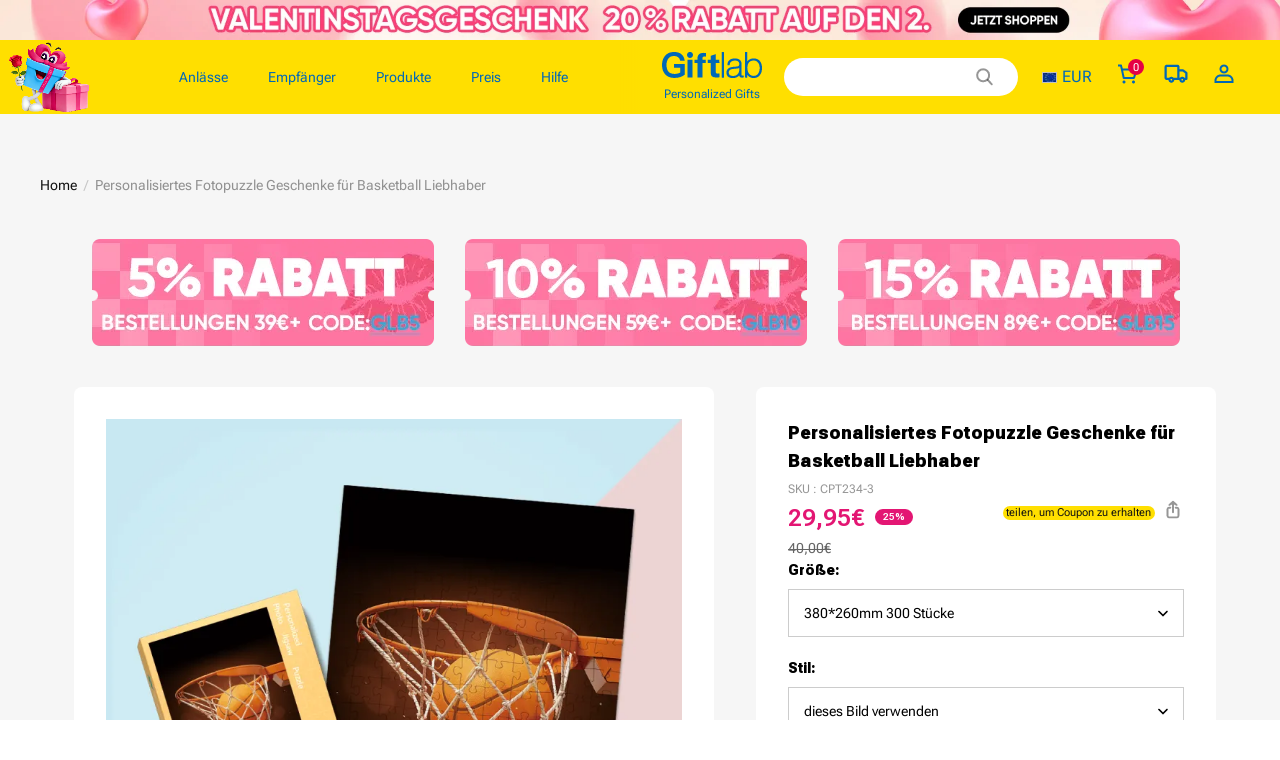

--- FILE ---
content_type: application/javascript; charset=UTF-8
request_url: https://www.giftlab.de/cdn/shop/prod/2004112581/1739158451706/67c90a4d724f433dddcad884/1741228898391/assets/section-main-login.js
body_size: 1090
content:
class CustomerLogin {
  constructor() {
    this.form = document.querySelector('#login-customer-form');
    this.form.addEventListener('submit', this.onSubmitHandler.bind(this));
    this.submitBtn = this.form.querySelector('button[type="submit"]');
    this.handleTabSwitch();
    this.handleCountrySelector();
    this.handleTogglePwdInput();

    const thirdLoginContainer = this.form.querySelector('#third-login-container');
    const loginOptions = thirdLoginContainer
      ? {
          thirdLogin: {
            container: thirdLoginContainer,
            handleSuccess: () => {
              window.location.href = window.routes.account_url;
            },
            handleError: (error) => {
              console.log(error);
            },
          },
        }
      : {};

    this.login = new window.Shopline.customerAccount.Login(this.form, loginOptions);
  }

  onSubmitHandler(e) {
    e.preventDefault();
    if (this.submitBtn.classList.contains('loading')) {
      return;
    }

    this.submitBtn.classList.add('loading');

    this.login
      .submit()
      .then(() => {
        this.handleSetErrorMsg(null);
        window.location.href = window.routes.account_url;
      })
      .catch((err) => {
        this.handleSetErrorMsg(err);
      })
      .finally(() => {
        this.submitBtn.classList.remove('loading');
      });
  }

  handleTabSwitch() {
    const tab = document.querySelector('#login-customer-tab');
    const email = document.querySelector('.field[data-type="email"]');
    const mobile = document.querySelector('.field[data-type="mobile"]');
    const emailTab = tab && tab.querySelector('a[data-type="email"]');
    const mobileTab = tab && tab.querySelector('a[data-type="mobile"]');

    const map = {
      email,
      mobile,
    };
    const tabMap = {
      email: emailTab,
      mobile: mobileTab,
    };

    function omitFormItem() {
      [email, mobile].forEach((field) => {
        const input = field.querySelector('input');
        if (!input.getAttribute('_name')) {
          input.setAttribute('_name', input.getAttribute('name'));
        }
        if (field.classList.contains('display-none')) {
          input.setAttribute('name', '_');
          input.removeAttribute('required');
          input.setAttribute('disabled', true);
        } else {
          input.setAttribute('name', input.getAttribute('_name'));
          input.setAttribute('required', true);
          input.removeAttribute('disabled');
        }
      });
    }

    if (tab) {
      mobile.classList.add('display-none');
      omitFormItem();

      tab.querySelectorAll('a[data-type]').forEach((el) => {
        el.addEventListener('click', (e) => {
          const type = e.currentTarget.getAttribute('data-type');
          if (map[type]) {
            Object.keys(map).forEach((t) => {
              if (t === type) {
                map[t].classList.remove('display-none');
                tabMap[t].classList.add('active');
              } else {
                map[t].classList.add('display-none');
                tabMap[t].classList.remove('active');
              }
            });
            omitFormItem();
          }
        });
      });
    }
  }

  handleTogglePwdInput() {
    const ctrl = this.form.querySelector('#toggle-password');
      const pwdInput = this.form.querySelector('#Password') || this.form.querySelector('#customersloginPassword') ;
    if (ctrl) {
      const showBtn = ctrl.querySelector('#pwd--show');
      const hidenBtn = ctrl.querySelector('#pwd--hiden');
      ctrl.addEventListener('click', () => {
        if (pwdInput.type === 'password') {
          pwdInput.type = 'text';
          showBtn.classList.add('display-none');
          hidenBtn.classList.remove('display-none');
        } else {
          pwdInput.type = 'password';
          hidenBtn.classList.add('display-none');
          showBtn.classList.remove('display-none');
        }
      });
    }
  }

  handleCountrySelector() {
    this.countrySelect = this.form.querySelector('#country-select');
    if (this.countrySelect) {
      const span = this.form.querySelector('#country-select-label');
      this.countrySelect.addEventListener('change', (e) => {
        span.innerText = `+${e.target.value}`;
      });

      const currentCountry =
        this.countrySelect.querySelector('option[selected="selected"]') || this.countrySelect.querySelector('option');

      if (currentCountry) {
        this.countrySelect.value = currentCountry.value;
        span.innerText = `+${currentCountry.value}`;
      }
    }
  }

  handleSetErrorMsg(error) {
    if (!error) {
      this.form.querySelector('#customer-error-message').innerHTML = '';
      this.form.querySelector('#customer-error-message').removeAttribute('data-code');
      return;
    }
    if ('msg' in error) {
      this.form.querySelector('#customer-error-message').innerHTML = error.msg;
      return;
    }
    this.form.querySelector('#customer-error-message').innerHTML = error;
  }
}

window.Shopline.loadFeatures(
  [
    {
      name: 'customer-account-api',
      version: '0.3',
    },
  ],
  function callback(error) {
    if (error) {
      throw error;
    }

    new CustomerLogin();
  },
);


--- FILE ---
content_type: text/javascript; charset=utf-8
request_url: https://front.myshopline.com/cdn/v1/base/website/layout_scripts/load_feature/product/customer-account-api/v0.3/customer-account-api.js?timestamp=1767766106000
body_size: 25516
content:
!function(e,t){"object"==typeof exports&&"object"==typeof module?module.exports=t():"function"==typeof define&&define.amd?define([],t):"object"==typeof exports?exports["customer-account-api"]=t():e["customer-account-api"]=t()}(self,(function(){return function(){var __webpack_modules__={530:function(){(function(){var that={},RSAUtils={},biRadixBase=2,biRadixBits=16,bitsPerDigit=biRadixBits,biRadix=65536,biHalfRadix=biRadix>>>1,biRadixSquared=biRadix*biRadix,maxDigitVal=biRadix-1,maxInteger=9999999999999998,maxDigits,ZERO_ARRAY,bigZero,bigOne,rsaPubkey_m="[base64]",rsaPubkey_e="10001",BigInt=that.BigInt=function(e){this.digits="boolean"==typeof e&&1==e?null:ZERO_ARRAY.slice(0),this.isNeg=!1};RSAUtils.setMaxDigits=function(e){ZERO_ARRAY=new Array(maxDigits=e);for(var t=0;t<ZERO_ARRAY.length;t++)ZERO_ARRAY[t]=0;bigZero=new BigInt,(bigOne=new BigInt).digits[0]=1},RSAUtils.setMaxDigits(20);var dpl10=15;RSAUtils.biFromNumber=function(e){var t=new BigInt;t.isNeg=e<0,e=Math.abs(e);for(var r=0;e>0;)t.digits[r++]=e&maxDigitVal,e=Math.floor(e/biRadix);return t};var lr10=RSAUtils.biFromNumber(1e15);RSAUtils.biFromDecimal=function(e){for(var t,r="-"==e.charAt(0),n=r?1:0;n<e.length&&"0"==e.charAt(n);)++n;if(n==e.length)t=new BigInt;else{var i=(e.length-n)%dpl10;for(0==i&&(i=dpl10),t=RSAUtils.biFromNumber(Number(e.substr(n,i))),n+=i;n<e.length;)t=RSAUtils.biAdd(RSAUtils.biMultiply(t,lr10),RSAUtils.biFromNumber(Number(e.substr(n,dpl10)))),n+=dpl10;t.isNeg=r}return t},RSAUtils.biCopy=function(e){var t=new BigInt(!0);return t.digits=e.digits.slice(0),t.isNeg=e.isNeg,t},RSAUtils.reverseStr=function(e){for(var t="",r=e.length-1;r>-1;--r)t+=e.charAt(r);return t};var hexatrigesimalToChar=["0","1","2","3","4","5","6","7","8","9","a","b","c","d","e","f","g","h","i","j","k","l","m","n","o","p","q","r","s","t","u","v","w","x","y","z"];RSAUtils.biToString=function(e,t){var r=new BigInt;r.digits[0]=t;for(var n=RSAUtils.biDivideModulo(e,r),i=hexatrigesimalToChar[n[1].digits[0]];1==RSAUtils.biCompare(n[0],bigZero);)(n=RSAUtils.biDivideModulo(n[0],r))[1].digits[0],i+=hexatrigesimalToChar[n[1].digits[0]];return(e.isNeg?"-":"")+RSAUtils.reverseStr(i)},RSAUtils.biToDecimal=function(e){var t=new BigInt;t.digits[0]=10;for(var r=RSAUtils.biDivideModulo(e,t),n=String(r[1].digits[0]);1==RSAUtils.biCompare(r[0],bigZero);)r=RSAUtils.biDivideModulo(r[0],t),n+=String(r[1].digits[0]);return(e.isNeg?"-":"")+RSAUtils.reverseStr(n)};var hexToChar=["0","1","2","3","4","5","6","7","8","9","a","b","c","d","e","f"];RSAUtils.digitToHex=function(e){for(var t="",r=0;r<4;++r)t+=hexToChar[15&e],e>>>=4;return RSAUtils.reverseStr(t)},RSAUtils.biToHex=function(e){for(var t="",r=(RSAUtils.biHighIndex(e),RSAUtils.biHighIndex(e));r>-1;--r)t+=RSAUtils.digitToHex(e.digits[r]);return t},RSAUtils.charToHex=function(e){return e>=48&&e<=57?e-48:e>=65&&e<=90?10+e-65:e>=97&&e<=122?10+e-97:0},RSAUtils.hexToDigit=function(e){for(var t=0,r=Math.min(e.length,4),n=0;n<r;++n)t<<=4,t|=RSAUtils.charToHex(e.charCodeAt(n));return t},RSAUtils.biFromHex=function(e){for(var t=new BigInt,r=e.length,n=0;r>0;r-=4,++n)t.digits[n]=RSAUtils.hexToDigit(e.substr(Math.max(r-4,0),Math.min(r,4)));return t},RSAUtils.biFromString=function(e,t){var r="-"==e.charAt(0),n=r?1:0,i=new BigInt,o=new BigInt;o.digits[0]=1;for(var a=e.length-1;a>=n;a--){var s=e.charCodeAt(a),c=RSAUtils.charToHex(s),u=RSAUtils.biMultiplyDigit(o,c);i=RSAUtils.biAdd(i,u),o=RSAUtils.biMultiplyDigit(o,t)}return i.isNeg=r,i},RSAUtils.biDump=function(e){return(e.isNeg?"-":"")+e.digits.join(" ")},RSAUtils.biAdd=function(e,t){var r;if(e.isNeg!=t.isNeg)t.isNeg=!t.isNeg,r=RSAUtils.biSubtract(e,t),t.isNeg=!t.isNeg;else{r=new BigInt;for(var n,i=0,o=0;o<e.digits.length;++o)n=e.digits[o]+t.digits[o]+i,r.digits[o]=n%biRadix,i=Number(n>=biRadix);r.isNeg=e.isNeg}return r},RSAUtils.biSubtract=function(e,t){var r;if(e.isNeg!=t.isNeg)t.isNeg=!t.isNeg,r=RSAUtils.biAdd(e,t),t.isNeg=!t.isNeg;else{var n,i;r=new BigInt,i=0;for(var o=0;o<e.digits.length;++o)n=e.digits[o]-t.digits[o]+i,r.digits[o]=n%biRadix,r.digits[o]<0&&(r.digits[o]+=biRadix),i=0-Number(n<0);if(-1==i){i=0;for(var a=0;a<e.digits.length;++a)n=0-r.digits[a]+i,r.digits[a]=n%biRadix,r.digits[a]<0&&(r.digits[a]+=biRadix),i=0-Number(n<0);r.isNeg=!e.isNeg}else r.isNeg=e.isNeg}return r},RSAUtils.biHighIndex=function(e){for(var t=e.digits.length-1;t>0&&0==e.digits[t];)--t;return t},RSAUtils.biNumBits=function(e){var t,r=RSAUtils.biHighIndex(e),n=e.digits[r],i=(r+1)*bitsPerDigit;for(t=i;t>i-bitsPerDigit&&0==(32768&n);--t)n<<=1;return t},RSAUtils.biMultiply=function(e,t){for(var r,n,i,o,a=new BigInt,s=RSAUtils.biHighIndex(e),c=RSAUtils.biHighIndex(t),u=0;u<=c;++u){for(r=0,i=u,o=0;o<=s;++o,++i)n=a.digits[i]+e.digits[o]*t.digits[u]+r,a.digits[i]=n&maxDigitVal,r=n>>>biRadixBits;a.digits[u+s+1]=r}return a.isNeg=e.isNeg!=t.isNeg,a},RSAUtils.biMultiplyDigit=function(e,t){var r,n,i,o;o=new BigInt,r=RSAUtils.biHighIndex(e),n=0;for(var a=0;a<=r;++a)i=o.digits[a]+e.digits[a]*t+n,o.digits[a]=i&maxDigitVal,n=i>>>biRadixBits;return o.digits[1+r]=n,o},RSAUtils.arrayCopy=function(e,t,r,n,i){for(var o=Math.min(t+i,e.length),a=t,s=n;a<o;++a,++s)r[s]=e[a]};var highBitMasks=[0,32768,49152,57344,61440,63488,64512,65024,65280,65408,65472,65504,65520,65528,65532,65534,65535];RSAUtils.biShiftLeft=function(e,t){var r=Math.floor(t/bitsPerDigit),n=new BigInt;RSAUtils.arrayCopy(e.digits,0,n.digits,r,n.digits.length-r);for(var i=t%bitsPerDigit,o=bitsPerDigit-i,a=n.digits.length-1,s=a-1;a>0;--a,--s)n.digits[a]=n.digits[a]<<i&maxDigitVal|(n.digits[s]&highBitMasks[i])>>>o;return n.digits[0]=n.digits[a]<<i&maxDigitVal,n.isNeg=e.isNeg,n};var lowBitMasks=[0,1,3,7,15,31,63,127,255,511,1023,2047,4095,8191,16383,32767,65535];function BarrettMu_modulo(e){var t=RSAUtils,r=t.biDivideByRadixPower(e,this.k-1),n=t.biMultiply(r,this.mu),i=t.biDivideByRadixPower(n,this.k+1),o=t.biModuloByRadixPower(e,this.k+1),a=t.biMultiply(i,this.modulus),s=t.biModuloByRadixPower(a,this.k+1),c=t.biSubtract(o,s);c.isNeg&&(c=t.biAdd(c,this.bkplus1));for(var u=t.biCompare(c,this.modulus)>=0;u;)c=t.biSubtract(c,this.modulus),u=t.biCompare(c,this.modulus)>=0;return c}function BarrettMu_multiplyMod(e,t){var r=RSAUtils.biMultiply(e,t);return this.modulo(r)}function BarrettMu_powMod(e,t){var r=new BigInt;r.digits[0]=1;for(var n=e,i=t;0!=(1&i.digits[0])&&(r=this.multiplyMod(r,n)),0!=(i=RSAUtils.biShiftRight(i,1)).digits[0]||0!=RSAUtils.biHighIndex(i);)n=this.multiplyMod(n,n);return r}RSAUtils.biShiftRight=function(e,t){var r=Math.floor(t/bitsPerDigit),n=new BigInt;RSAUtils.arrayCopy(e.digits,r,n.digits,0,e.digits.length-r);for(var i=t%bitsPerDigit,o=bitsPerDigit-i,a=0,s=a+1;a<n.digits.length-1;++a,++s)n.digits[a]=n.digits[a]>>>i|(n.digits[s]&lowBitMasks[i])<<o;return n.digits[n.digits.length-1]>>>=i,n.isNeg=e.isNeg,n},RSAUtils.biMultiplyByRadixPower=function(e,t){var r=new BigInt;return RSAUtils.arrayCopy(e.digits,0,r.digits,t,r.digits.length-t),r},RSAUtils.biDivideByRadixPower=function(e,t){var r=new BigInt;return RSAUtils.arrayCopy(e.digits,t,r.digits,0,r.digits.length-t),r},RSAUtils.biModuloByRadixPower=function(e,t){var r=new BigInt;return RSAUtils.arrayCopy(e.digits,0,r.digits,0,t),r},RSAUtils.biCompare=function(e,t){if(e.isNeg!=t.isNeg)return 1-2*Number(e.isNeg);for(var r=e.digits.length-1;r>=0;--r)if(e.digits[r]!=t.digits[r])return e.isNeg?1-2*Number(e.digits[r]>t.digits[r]):1-2*Number(e.digits[r]<t.digits[r]);return 0},RSAUtils.biDivideModulo=function(e,t){var r,n,i=RSAUtils.biNumBits(e),o=RSAUtils.biNumBits(t),a=t.isNeg;if(i<o)return e.isNeg?((r=RSAUtils.biCopy(bigOne)).isNeg=!t.isNeg,e.isNeg=!1,t.isNeg=!1,n=biSubtract(t,e),e.isNeg=!0,t.isNeg=a):(r=new BigInt,n=RSAUtils.biCopy(e)),[r,n];r=new BigInt,n=e;for(var s=Math.ceil(o/bitsPerDigit)-1,c=0;t.digits[s]<biHalfRadix;)t=RSAUtils.biShiftLeft(t,1),++c,++o,s=Math.ceil(o/bitsPerDigit)-1;n=RSAUtils.biShiftLeft(n,c),i+=c;for(var u=Math.ceil(i/bitsPerDigit)-1,l=RSAUtils.biMultiplyByRadixPower(t,u-s);-1!=RSAUtils.biCompare(n,l);)++r.digits[u-s],n=RSAUtils.biSubtract(n,l);for(var d=u;d>s;--d){var f=d>=n.digits.length?0:n.digits[d],p=d-1>=n.digits.length?0:n.digits[d-1],h=d-2>=n.digits.length?0:n.digits[d-2],m=s>=t.digits.length?0:t.digits[s],v=s-1>=t.digits.length?0:t.digits[s-1];r.digits[d-s-1]=f==m?maxDigitVal:Math.floor((f*biRadix+p)/m);for(var g=r.digits[d-s-1]*(m*biRadix+v),y=f*biRadixSquared+(p*biRadix+h);g>y;)--r.digits[d-s-1],g=r.digits[d-s-1]*(m*biRadix|v),y=f*biRadix*biRadix+(p*biRadix+h);l=RSAUtils.biMultiplyByRadixPower(t,d-s-1),(n=RSAUtils.biSubtract(n,RSAUtils.biMultiplyDigit(l,r.digits[d-s-1]))).isNeg&&(n=RSAUtils.biAdd(n,l),--r.digits[d-s-1])}return n=RSAUtils.biShiftRight(n,c),r.isNeg=e.isNeg!=a,e.isNeg&&(r=a?RSAUtils.biAdd(r,bigOne):RSAUtils.biSubtract(r,bigOne),t=RSAUtils.biShiftRight(t,c),n=RSAUtils.biSubtract(t,n)),0==n.digits[0]&&0==RSAUtils.biHighIndex(n)&&(n.isNeg=!1),[r,n]},RSAUtils.biDivide=function(e,t){return RSAUtils.biDivideModulo(e,t)[0]},RSAUtils.biModulo=function(e,t){return RSAUtils.biDivideModulo(e,t)[1]},RSAUtils.biMultiplyMod=function(e,t,r){return RSAUtils.biModulo(RSAUtils.biMultiply(e,t),r)},RSAUtils.biPow=function(e,t){for(var r=bigOne,n=e;0!=(1&t)&&(r=RSAUtils.biMultiply(r,n)),0!=(t>>=1);)n=RSAUtils.biMultiply(n,n);return r},RSAUtils.biPowMod=function(e,t,r){for(var n=bigOne,i=e,o=t;0!=(1&o.digits[0])&&(n=RSAUtils.biMultiplyMod(n,i,r)),0!=(o=RSAUtils.biShiftRight(o,1)).digits[0]||0!=RSAUtils.biHighIndex(o);)i=RSAUtils.biMultiplyMod(i,i,r);return n},that.BarrettMu=function(e){this.modulus=RSAUtils.biCopy(e),this.k=RSAUtils.biHighIndex(this.modulus)+1;var t=new BigInt;t.digits[2*this.k]=1,this.mu=RSAUtils.biDivide(t,this.modulus),this.bkplus1=new BigInt,this.bkplus1.digits[this.k+1]=1,this.modulo=BarrettMu_modulo,this.multiplyMod=BarrettMu_multiplyMod,this.powMod=BarrettMu_powMod};var RSAKeyPair=function(e,t,r){var n=RSAUtils;this.e=n.biFromHex(e),this.d=n.biFromHex(t),this.m=n.biFromHex(r),this.chunkSize=2*n.biHighIndex(this.m),this.radix=16,this.barrett=new that.BarrettMu(this.m)};RSAUtils.getKeyPair=function(e,t,r){return new RSAKeyPair(e,t,r)},void 0===that.twoDigit&&(that.twoDigit=function(e){return(e<10?"0":"")+String(e)}),RSAUtils.encryptedString=function(e){if(null==e||RSAUtils.containsChinese(e))return"";e=e.split("").reverse().join("");for(var t=new RSAUtils.getKeyPair(rsaPubkey_e,"",rsaPubkey_m),r=[],n=e.length,i=0;i<n;)r[i]=e.charCodeAt(i),i++;for(;r.length%t.chunkSize!=0;)r[i++]=0;var o,a,s,c=r.length,u="";for(i=0;i<c;i+=t.chunkSize){for(s=new BigInt,o=0,a=i;a<i+t.chunkSize;++o)s.digits[o]=r[a++],s.digits[o]+=r[a++]<<8;var l=t.barrett.powMod(s,t.e);u+=(16==t.radix?RSAUtils.biToHex(l):RSAUtils.biToString(l,t.radix))+" "}return 256==(u=u.substring(0,u.length-1)).length?u:252==u.length?"0000"+u:""},RSAUtils.decryptedString=function(e,t){var r,n,i,o=t.split(" "),a="";for(r=0;r<o.length;++r){var s;for(s=16==e.radix?RSAUtils.biFromHex(o[r]):RSAUtils.biFromString(o[r],e.radix),i=e.barrett.powMod(s,e.d),n=0;n<=RSAUtils.biHighIndex(i);++n)a+=String.fromCharCode(255&i.digits[n],i.digits[n]>>8)}return 0==a.charCodeAt(a.length-1)&&(a=a.substring(0,a.length-1)),a},RSAUtils.containsChinese=function(e){if(null==e||0==e.length)return!1;for(var t=e.split(""),r=0;r<t.length;r++){t[r];if(RSAUtils.isChinese(t[r]))return!0}return!1},RSAUtils.isChinese=function(e){return e.charCodeAt(0)>255};var NS=function NS(ns,hld){var arr=["window"];for(ns=ns.split(".");1!=ns.length;)arr.push(ns.shift()),null==eval(arr.join("."))&&eval(arr.join(".")+" = {};");arr.push(ns.shift()),eval(arr.join(".")+" = hld;")};RSAUtils.setMaxDigits(200),that.registerNS=NS,that.RSAUtils=RSAUtils,that.registerNS("UDB.SDK.rsa",that)})()},181:function(e,t,r){var n,i,o;e=r.nmd(e);var a,s=r(570).default;self,a=function(){return function(){var e={411:function(e){function t(e,t,r,n,i,o,a){try{var s=e[o](a),c=s.value}catch(e){return void r(e)}s.done?t(c):Promise.resolve(c).then(n,i)}e.exports=function(e){return function(){var r=this,n=arguments;return new Promise((function(i,o){var a=e.apply(r,n);function s(e){t(a,i,o,s,c,"next",e)}function c(e){t(a,i,o,s,c,"throw",e)}s(void 0)}))}},e.exports.__esModule=!0,e.exports.default=e.exports},608:function(e){e.exports=function(e,t){if(!(e instanceof t))throw new TypeError("Cannot call a class as a function")},e.exports.__esModule=!0,e.exports.default=e.exports},218:function(e,t,r){var n=r(108);function i(e,t){for(var r=0;r<t.length;r++){var i=t[r];i.enumerable=i.enumerable||!1,i.configurable=!0,"value"in i&&(i.writable=!0),Object.defineProperty(e,n(i.key),i)}}e.exports=function(e,t,r){return t&&i(e.prototype,t),r&&i(e,r),Object.defineProperty(e,"prototype",{writable:!1}),e},e.exports.__esModule=!0,e.exports.default=e.exports},51:function(e,t,r){var n=r(108);e.exports=function(e,t,r){return(t=n(t))in e?Object.defineProperty(e,t,{value:r,enumerable:!0,configurable:!0,writable:!0}):e[t]=r,e},e.exports.__esModule=!0,e.exports.default=e.exports},402:function(e,t,r){var n=r(51);function i(e,t){var r=Object.keys(e);if(Object.getOwnPropertySymbols){var n=Object.getOwnPropertySymbols(e);t&&(n=n.filter((function(t){return Object.getOwnPropertyDescriptor(e,t).enumerable}))),r.push.apply(r,n)}return r}e.exports=function(e){for(var t=1;t<arguments.length;t++){var r=null!=arguments[t]?arguments[t]:{};t%2?i(Object(r),!0).forEach((function(t){n(e,t,r[t])})):Object.getOwnPropertyDescriptors?Object.defineProperties(e,Object.getOwnPropertyDescriptors(r)):i(Object(r)).forEach((function(t){Object.defineProperty(e,t,Object.getOwnPropertyDescriptor(r,t))}))}return e},e.exports.__esModule=!0,e.exports.default=e.exports},123:function(e,t,r){var n=r(234);e.exports=function(e,t){if(null==e)return{};var r,i,o=n(e,t);if(Object.getOwnPropertySymbols){var a=Object.getOwnPropertySymbols(e);for(i=0;i<a.length;i++)r=a[i],t.indexOf(r)>=0||Object.prototype.propertyIsEnumerable.call(e,r)&&(o[r]=e[r])}return o},e.exports.__esModule=!0,e.exports.default=e.exports},234:function(e){e.exports=function(e,t){if(null==e)return{};var r,n,i={},o=Object.keys(e);for(n=0;n<o.length;n++)r=o[n],t.indexOf(r)>=0||(i[r]=e[r]);return i},e.exports.__esModule=!0,e.exports.default=e.exports},15:function(e,t,r){var n=r(191).default;function i(){"use strict";e.exports=i=function(){return t},e.exports.__esModule=!0,e.exports.default=e.exports;var t={},r=Object.prototype,o=r.hasOwnProperty,a=Object.defineProperty||function(e,t,r){e[t]=r.value},s="function"==typeof Symbol?Symbol:{},c=s.iterator||"@@iterator",u=s.asyncIterator||"@@asyncIterator",l=s.toStringTag||"@@toStringTag";function d(e,t,r){return Object.defineProperty(e,t,{value:r,enumerable:!0,configurable:!0,writable:!0}),e[t]}try{d({},"")}catch(e){d=function(e,t,r){return e[t]=r}}function f(e,t,r,n){var i=t&&t.prototype instanceof m?t:m,o=Object.create(i.prototype),s=new P(n||[]);return a(o,"_invoke",{value:C(e,r,s)}),o}function p(e,t,r){try{return{type:"normal",arg:e.call(t,r)}}catch(e){return{type:"throw",arg:e}}}t.wrap=f;var h={};function m(){}function v(){}function g(){}var y={};d(y,c,(function(){return this}));var b=Object.getPrototypeOf,_=b&&b(b(U([])));_&&_!==r&&o.call(_,c)&&(y=_);var w=g.prototype=m.prototype=Object.create(y);function x(e){["next","throw","return"].forEach((function(t){d(e,t,(function(e){return this._invoke(t,e)}))}))}function k(e,t){function r(i,a,s,c){var u=p(e[i],e,a);if("throw"!==u.type){var l=u.arg,d=l.value;return d&&"object"==n(d)&&o.call(d,"__await")?t.resolve(d.__await).then((function(e){r("next",e,s,c)}),(function(e){r("throw",e,s,c)})):t.resolve(d).then((function(e){l.value=e,s(l)}),(function(e){return r("throw",e,s,c)}))}c(u.arg)}var i;a(this,"_invoke",{value:function(e,n){function o(){return new t((function(t,i){r(e,n,t,i)}))}return i=i?i.then(o,o):o()}})}function C(e,t,r){var n="suspendedStart";return function(i,o){if("executing"===n)throw new Error("Generator is already running");if("completed"===n){if("throw"===i)throw o;return{value:void 0,done:!0}}for(r.method=i,r.arg=o;;){var a=r.delegate;if(a){var s=S(a,r);if(s){if(s===h)continue;return s}}if("next"===r.method)r.sent=r._sent=r.arg;else if("throw"===r.method){if("suspendedStart"===n)throw n="completed",r.arg;r.dispatchException(r.arg)}else"return"===r.method&&r.abrupt("return",r.arg);n="executing";var c=p(e,t,r);if("normal"===c.type){if(n=r.done?"completed":"suspendedYield",c.arg===h)continue;return{value:c.arg,done:r.done}}"throw"===c.type&&(n="completed",r.method="throw",r.arg=c.arg)}}}function S(e,t){var r=t.method,n=e.iterator[r];if(void 0===n)return t.delegate=null,"throw"===r&&e.iterator.return&&(t.method="return",t.arg=void 0,S(e,t),"throw"===t.method)||"return"!==r&&(t.method="throw",t.arg=new TypeError("The iterator does not provide a '"+r+"' method")),h;var i=p(n,e.iterator,t.arg);if("throw"===i.type)return t.method="throw",t.arg=i.arg,t.delegate=null,h;var o=i.arg;return o?o.done?(t[e.resultName]=o.value,t.next=e.nextLoc,"return"!==t.method&&(t.method="next",t.arg=void 0),t.delegate=null,h):o:(t.method="throw",t.arg=new TypeError("iterator result is not an object"),t.delegate=null,h)}function R(e){var t={tryLoc:e[0]};1 in e&&(t.catchLoc=e[1]),2 in e&&(t.finallyLoc=e[2],t.afterLoc=e[3]),this.tryEntries.push(t)}function A(e){var t=e.completion||{};t.type="normal",delete t.arg,e.completion=t}function P(e){this.tryEntries=[{tryLoc:"root"}],e.forEach(R,this),this.reset(!0)}function U(e){if(e){var t=e[c];if(t)return t.call(e);if("function"==typeof e.next)return e;if(!isNaN(e.length)){var r=-1,n=function t(){for(;++r<e.length;)if(o.call(e,r))return t.value=e[r],t.done=!1,t;return t.value=void 0,t.done=!0,t};return n.next=n}}return{next:M}}function M(){return{value:void 0,done:!0}}return v.prototype=g,a(w,"constructor",{value:g,configurable:!0}),a(g,"constructor",{value:v,configurable:!0}),v.displayName=d(g,l,"GeneratorFunction"),t.isGeneratorFunction=function(e){var t="function"==typeof e&&e.constructor;return!!t&&(t===v||"GeneratorFunction"===(t.displayName||t.name))},t.mark=function(e){return Object.setPrototypeOf?Object.setPrototypeOf(e,g):(e.__proto__=g,d(e,l,"GeneratorFunction")),e.prototype=Object.create(w),e},t.awrap=function(e){return{__await:e}},x(k.prototype),d(k.prototype,u,(function(){return this})),t.AsyncIterator=k,t.async=function(e,r,n,i,o){void 0===o&&(o=Promise);var a=new k(f(e,r,n,i),o);return t.isGeneratorFunction(r)?a:a.next().then((function(e){return e.done?e.value:a.next()}))},x(w),d(w,l,"Generator"),d(w,c,(function(){return this})),d(w,"toString",(function(){return"[object Generator]"})),t.keys=function(e){var t=Object(e),r=[];for(var n in t)r.push(n);return r.reverse(),function e(){for(;r.length;){var n=r.pop();if(n in t)return e.value=n,e.done=!1,e}return e.done=!0,e}},t.values=U,P.prototype={constructor:P,reset:function(e){if(this.prev=0,this.next=0,this.sent=this._sent=void 0,this.done=!1,this.delegate=null,this.method="next",this.arg=void 0,this.tryEntries.forEach(A),!e)for(var t in this)"t"===t.charAt(0)&&o.call(this,t)&&!isNaN(+t.slice(1))&&(this[t]=void 0)},stop:function(){this.done=!0;var e=this.tryEntries[0].completion;if("throw"===e.type)throw e.arg;return this.rval},dispatchException:function(e){if(this.done)throw e;var t=this;function r(r,n){return a.type="throw",a.arg=e,t.next=r,n&&(t.method="next",t.arg=void 0),!!n}for(var n=this.tryEntries.length-1;n>=0;--n){var i=this.tryEntries[n],a=i.completion;if("root"===i.tryLoc)return r("end");if(i.tryLoc<=this.prev){var s=o.call(i,"catchLoc"),c=o.call(i,"finallyLoc");if(s&&c){if(this.prev<i.catchLoc)return r(i.catchLoc,!0);if(this.prev<i.finallyLoc)return r(i.finallyLoc)}else if(s){if(this.prev<i.catchLoc)return r(i.catchLoc,!0)}else{if(!c)throw new Error("try statement without catch or finally");if(this.prev<i.finallyLoc)return r(i.finallyLoc)}}}},abrupt:function(e,t){for(var r=this.tryEntries.length-1;r>=0;--r){var n=this.tryEntries[r];if(n.tryLoc<=this.prev&&o.call(n,"finallyLoc")&&this.prev<n.finallyLoc){var i=n;break}}i&&("break"===e||"continue"===e)&&i.tryLoc<=t&&t<=i.finallyLoc&&(i=null);var a=i?i.completion:{};return a.type=e,a.arg=t,i?(this.method="next",this.next=i.finallyLoc,h):this.complete(a)},complete:function(e,t){if("throw"===e.type)throw e.arg;return"break"===e.type||"continue"===e.type?this.next=e.arg:"return"===e.type?(this.rval=this.arg=e.arg,this.method="return",this.next="end"):"normal"===e.type&&t&&(this.next=t),h},finish:function(e){for(var t=this.tryEntries.length-1;t>=0;--t){var r=this.tryEntries[t];if(r.finallyLoc===e)return this.complete(r.completion,r.afterLoc),A(r),h}},catch:function(e){for(var t=this.tryEntries.length-1;t>=0;--t){var r=this.tryEntries[t];if(r.tryLoc===e){var n=r.completion;if("throw"===n.type){var i=n.arg;A(r)}return i}}throw new Error("illegal catch attempt")},delegateYield:function(e,t,r){return this.delegate={iterator:U(e),resultName:t,nextLoc:r},"next"===this.method&&(this.arg=void 0),h}},t}e.exports=i,e.exports.__esModule=!0,e.exports.default=e.exports},875:function(e,t,r){var n=r(191).default;e.exports=function(e,t){if("object"!==n(e)||null===e)return e;var r=e[Symbol.toPrimitive];if(void 0!==r){var i=r.call(e,t||"default");if("object"!==n(i))return i;throw new TypeError("@@toPrimitive must return a primitive value.")}return("string"===t?String:Number)(e)},e.exports.__esModule=!0,e.exports.default=e.exports},108:function(e,t,r){var n=r(191).default,i=r(875);e.exports=function(e){var t=i(e,"string");return"symbol"===n(t)?t:String(t)},e.exports.__esModule=!0,e.exports.default=e.exports},191:function(e){function t(r){return e.exports=t="function"==typeof Symbol&&"symbol"==s(Symbol.iterator)?function(e){return s(e)}:function(e){return e&&"function"==typeof Symbol&&e.constructor===Symbol&&e!==Symbol.prototype?"symbol":s(e)},e.exports.__esModule=!0,e.exports.default=e.exports,t(r)}e.exports=t,e.exports.__esModule=!0,e.exports.default=e.exports}},t={};function r(n){var i=t[n];if(void 0!==i)return i.exports;var o=t[n]={exports:{}};return e[n](o,o.exports,r),o.exports}r.n=function(e){var t=e&&e.__esModule?function(){return e.default}:function(){return e};return r.d(t,{a:t}),t},r.d=function(e,t){for(var n in t)r.o(t,n)&&!r.o(e,n)&&Object.defineProperty(e,n,{enumerable:!0,get:t[n]})},r.o=function(e,t){return Object.prototype.hasOwnProperty.call(e,t)},r.r=function(e){"undefined"!=typeof Symbol&&Symbol.toStringTag&&Object.defineProperty(e,Symbol.toStringTag,{value:"Module"}),Object.defineProperty(e,"__esModule",{value:!0})};var n={};return function(){"use strict";r.r(n),r.d(n,{default:function(){return k}});var e=r(15),t=r.n(e),i=r(402),o=r.n(i),a=r(411),s=r.n(a),c=r(608),u=r.n(c),l=r(218),d=r.n(l),f=r(51),p=r.n(f),h=r(123),m=r.n(h),v=function e(t){if(e.instance&&e.instance[t])return e.instance[t];var r=new Promise((function(r,n){var i=document.createElement("script");i.src=t,i.type="text/javascript",i.async=!0,i.crossOrigin="anonymous",i.onload=function(){return r()},i.onerror=function(r){e.instance&&e.instance[t]&&delete e.instance[t],n(r)},document.body.appendChild(i)}));return e.instance?e.instance[t]=r:e.instance=p()({},t,r),r};v.instance={};var g,y,b={develop:"dev",staging:"test",preview:"pre",product:"pro"},_="MIGfMA0GCSqGSIb3DQEBAQUAA4GNADCBiQKBgQDFOkIm2U9Gn1fMq3cA5RUB9dG7LTIjt8lC3udJL75EzuclO2/GhHLVnVIbXnaBhBkCvYqDmwWJDyzWh2Uaor1VFeAtOuFAmqFWFc/JXS1MosLusO8HSHT1qUWLmkefU+BCf77rVPD7kBdXgWds2pLhB0sijpP6QdaFZNiVcTuetQIDAQAB";window.__is_same_site__?(g="/cdn/v1/base/risk/adff/bundle.iife.js",y="/cdn/v1/base/risk/acuf/bundle.iife.js"):(g="https://r2cdn.myshopline.com/static/rs/adff/prod/latest/bundle.iife.js",y="https://r2cdn.myshopline.com/static/rs/acuf/prod/latest/bundle.iife.js");var w=["lang","onSuccess","onFail","onClose","appCode","captchaScene","captchaType","env"],x=function(){function e(t){u()(this,e),p()(this,"captchaInstance",void 0),p()(this,"params",void 0),this.params=t||{},this.initModal()}var r;return d()(e,[{key:"initModal",value:(r=s()(t()().mark((function e(){var r,n,i=this;return t()().wrap((function(e){for(;;)switch(e.prev=e.next){case 0:return document.getElementById("Jrisk-modal")||((n=document.createElement("div")).innerHTML='<div id="Jrisk-modal" style="position: fixed; top:0; left:0; width: 100vw; height: 100vh; background-color: rgba(0, 0, 0, 0.6); z-index: 999999; display: none;"> <div id="Jrist-content" style="position: absolute; top: 50%; left: 50%; transform: translate(-50%,-50%);"></div> </div>',document.body.appendChild(n)),null===(r=document.getElementById("Jrisk-modal"))||void 0===r||r.addEventListener("click",(function(e){var t,r=null===(t=i.params.allowClose)||void 0===t||t;"Jrisk-modal"===e.target.id&&r&&(i.hide(),i.params.onClose())})),e.next=5,this.loadArmorCaptcha();case 5:this.captchaInstance=e.sent;case 6:case"end":return e.stop()}}),e,this)}))),function(){return r.apply(this,arguments)})},{key:"show",value:function(){var e;document.getElementById("Jrisk-modal")&&(document.getElementById("Jrisk-modal").style.display="block",null===(e=this.captchaInstance)||void 0===e||e.reset())}},{key:"hide",value:function(){document.getElementById("Jrisk-modal")&&(document.getElementById("Jrisk-modal").style.display="none",this.captchaInstance.destroy())}},{key:"loadArmorCaptcha",value:function(){var e=this;return v(y).then((function(){var t,r=window,n=r.ArmorCaptcha,i=r.Shopline,a=void 0!==i&&i?{origin:window.location.origin}:{},s=e.params,c=s.lang,u=s.onSuccess,l=s.onFail,d=s.onClose,f=s.appCode,p=s.captchaScene,h=s.captchaType,v=s.env,g=m()(s,w);return new n(o()(o()({wrapId:"Jrist-content",lang:c||(null===(t=window.Shopline)||void 0===t?void 0:t.locale)||"en",onSuccess:function(t){null==u||u(t),e.hide()},onFail:l,onClose:d,appCode:f||"m3tdgo",captchaScene:p||"user",captchaType:h||"blockPuzzle",env:v||"prod"},a),g))}))}}]),e}(),k=function(){function e(r){var n=this;u()(this,e),p()(this,"instance",null),p()(this,"humanToken",{}),p()(this,"listenIds",[]),p()(this,"token",""),p()(this,"serialNo",""),p()(this,"allowClose",!0),p()(this,"captchaScene","user"),p()(this,"env","same_domain"),p()(this,"appCode","m3tdgo"),p()(this,"publicKey",_),p()(this,"lang",""),p()(this,"captchaType","blockPuzzle"),p()(this,"fetch",function(){var e=s()(t()().mark((function e(r,i){var a,c,u,l,d,f,p,h;return t()().wrap((function(e){for(;;)switch(e.prev=e.next){case 0:return e.prev=0,e.next=3,n.getRiskInstance();case 3:if(c=e.sent,u=null,!i.listenId){e.next=9;break}return e.next=8,n.getHumanToken(i.listenId);case 8:u=e.sent;case 9:return e.next=11,fetch(r,o()(o()({},i),{},{method:(null==i?void 0:i.method)||"GET",headers:o()(o()(o()({},(null==i?void 0:i.headers)||{}),{},{dfpToken:(null==c?void 0:c.getToken())||""},u?{mToken:u}:{}),{},{token:n.token||"",serialNo:n.serialNo||""})}));case 11:return l=e.sent,e.next=14,l.json();case 14:if(d=e.sent,f=null!==(a=i.riskCodes)&&void 0!==a&&a.length?i.riskCodes:["SLE1106"],!d.code||!f.includes(d.code)){e.next=21;break}return h=(null===(p=i.setRiskInfo)||void 0===p?void 0:p.call(i,d))||{},e.abrupt("return",new Promise((function(e,a){var c,u=new x(o()({onSuccess:(c=s()(t()().mark((function o(s){var c;return t()().wrap((function(t){for(;;)switch(t.prev=t.next){case 0:n.token=s,n.serialNo=null==h||null===(c=h.bizParam)||void 0===c?void 0:c.serialNo,n.fetch(r,i).then((function(t){n.token="",n.serialNo="",e(t)})).catch((function(e){n.token="",n.serialNo="",a(e)}));case 3:case"end":return t.stop()}}),o)}))),function(e){return c.apply(this,arguments)}),onClose:function(){e({code:"CANCEL",data:null,msg:"Verification code canceled please try again",success:!1})},allowClose:n.allowClose,captchaScene:n.captchaScene,captchaType:n.captchaType,appCode:n.appCode,env:n.env,lang:n.lang},h));u.show()})));case 21:return e.abrupt("return",Promise.resolve(d));case 22:e.next=27;break;case 24:return e.prev=24,e.t0=e.catch(0),e.abrupt("return",Promise.reject(e.t0));case 27:case"end":return e.stop()}}),e,null,[[0,24]])})));return function(t,r){return e.apply(this,arguments)}}());var i,a=r||{},c=a.listenIds,l=void 0===c?[]:c,d=a.allowClose,f=void 0===d||d,h=a.captchaScene,m=void 0===h?"user":h,v=a.env,g=void 0===v?"same_domain":v,y=a.appCode,w=void 0===y?"m3tdgo":y,k=a.publicKey,C=void 0===k?_:k,S=a.captchaType,R=void 0===S?"blockPuzzle":S,A=a.lang,P=void 0===A?null:A;this.listenIds=l,this.allowClose=f,this.captchaScene=m,this.env=g||b[(null===(i=window.__ENV__)||void 0===i?void 0:i.APP_ENV)||"product"]||b.product,this.appCode=w,this.publicKey=C,this.lang=P,this.captchaType=R,this.getRiskInstance()}var r;return d()(e,[{key:"getRiskInstance",value:(r=s()(t()().mark((function e(){var r;return t()().wrap((function(e){for(;;)switch(e.prev=e.next){case 0:if(!this.instance){e.next=2;break}return e.abrupt("return",Promise.resolve(this.instance));case 2:if(!window.DeviceFingerprint){e.next=6;break}this.instance=window.DeviceFingerprint({env:this.env,appCode:this.appCode}),e.next=11;break;case 6:return e.next=8,v(g);case 8:return this.instance=window.DeviceFingerprint&&window.DeviceFingerprint({env:this.env,appCode:this.appCode}),e.next=11,null===(r=this.instance)||void 0===r?void 0:r.getTokenAsync();case 11:return this.initRiskHumanToken(this.listenIds),e.abrupt("return",Promise.resolve(this.instance));case 13:case"end":return e.stop()}}),e,this)}))),function(){return r.apply(this,arguments)})},{key:"initRiskHumanToken",value:function(e){var t=this;if(null!=e&&e.length){var r=window.DeviceFingerprint.mmc({env:this.env,publicKey:this.publicKey,timeout:500});e.forEach((function(e){r.listen(e,(function(r){t.humanToken[e]=r}))}))}}},{key:"getHumanToken",value:function(e){var t=this,r=arguments.length>1&&void 0!==arguments[1]?arguments[1]:0;return new Promise((function(n){!t.humanToken[e]&&e&&t.listenIds.length?setTimeout((function(){if(++r>10)return n(null);t.getHumanToken(e,r).then((function(r){n(r),t.humanToken[e]=null}))}),150):(n(t.humanToken[e]||null),t.humanToken[e]=null)}))}}]),e}()}(),n}()},"object"==s(t)&&"object"==s(e)?e.exports=a():(i=[],void 0===(o="function"==typeof(n=a)?n.apply(t,i):n)||(e.exports=o))},980:function(e){"use strict";function t(e,t){return Object.prototype.hasOwnProperty.call(e,t)}e.exports=function(e,r,n,i){r=r||"&",n=n||"=";var o={};if("string"!=typeof e||0===e.length)return o;var a=/\+/g;e=e.split(r);var s=1e3;i&&"number"==typeof i.maxKeys&&(s=i.maxKeys);var c=e.length;s>0&&c>s&&(c=s);for(var u=0;u<c;++u){var l,d,f,p,h=e[u].replace(a,"%20"),m=h.indexOf(n);m>=0?(l=h.substr(0,m),d=h.substr(m+1)):(l=h,d=""),f=decodeURIComponent(l),p=decodeURIComponent(d),t(o,f)?Array.isArray(o[f])?o[f].push(p):o[f]=[o[f],p]:o[f]=p}return o}},328:function(e,t,r){"use strict";var n=r(570).default,i=function(e){switch(n(e)){case"string":return e;case"boolean":return e?"true":"false";case"number":return isFinite(e)?e:"";default:return""}};e.exports=function(e,t,r,o){return t=t||"&",r=r||"=",null===e&&(e=void 0),"object"===n(e)?Object.keys(e).map((function(n){var o=encodeURIComponent(i(n))+r;return Array.isArray(e[n])?e[n].map((function(e){return o+encodeURIComponent(i(e))})).join(t):o+encodeURIComponent(i(e[n]))})).join(t):o?encodeURIComponent(i(o))+r+encodeURIComponent(i(e)):""}},455:function(e,t,r){"use strict";t.decode=t.parse=r(980),t.encode=t.stringify=r(328)},143:function(e,t,r){var n=r(660),i=r(739),o=i;o.v1=n,o.v4=i,e.exports=o},819:function(e){for(var t=[],r=0;r<256;++r)t[r]=(r+256).toString(16).substr(1);e.exports=function(e,r){var n=r||0,i=t;return[i[e[n++]],i[e[n++]],i[e[n++]],i[e[n++]],"-",i[e[n++]],i[e[n++]],"-",i[e[n++]],i[e[n++]],"-",i[e[n++]],i[e[n++]],"-",i[e[n++]],i[e[n++]],i[e[n++]],i[e[n++]],i[e[n++]],i[e[n++]]].join("")}},248:function(e){var t="undefined"!=typeof crypto&&crypto.getRandomValues&&crypto.getRandomValues.bind(crypto)||"undefined"!=typeof msCrypto&&"function"==typeof window.msCrypto.getRandomValues&&msCrypto.getRandomValues.bind(msCrypto);if(t){var r=new Uint8Array(16);e.exports=function(){return t(r),r}}else{var n=new Array(16);e.exports=function(){for(var e,t=0;t<16;t++)0==(3&t)&&(e=4294967296*Math.random()),n[t]=e>>>((3&t)<<3)&255;return n}}},660:function(e,t,r){var n,i,o=r(248),a=r(819),s=0,c=0;e.exports=function(e,t,r){var u=t&&r||0,l=t||[],d=(e=e||{}).node||n,f=void 0!==e.clockseq?e.clockseq:i;if(null==d||null==f){var p=o();null==d&&(d=n=[1|p[0],p[1],p[2],p[3],p[4],p[5]]),null==f&&(f=i=16383&(p[6]<<8|p[7]))}var h=void 0!==e.msecs?e.msecs:(new Date).getTime(),m=void 0!==e.nsecs?e.nsecs:c+1,v=h-s+(m-c)/1e4;if(v<0&&void 0===e.clockseq&&(f=f+1&16383),(v<0||h>s)&&void 0===e.nsecs&&(m=0),m>=1e4)throw new Error("uuid.v1(): Can't create more than 10M uuids/sec");s=h,c=m,i=f;var g=(1e4*(268435455&(h+=122192928e5))+m)%4294967296;l[u++]=g>>>24&255,l[u++]=g>>>16&255,l[u++]=g>>>8&255,l[u++]=255&g;var y=h/4294967296*1e4&268435455;l[u++]=y>>>8&255,l[u++]=255&y,l[u++]=y>>>24&15|16,l[u++]=y>>>16&255,l[u++]=f>>>8|128,l[u++]=255&f;for(var b=0;b<6;++b)l[u+b]=d[b];return t||a(l)}},739:function(e,t,r){var n=r(248),i=r(819);e.exports=function(e,t,r){var o=t&&r||0;"string"==typeof e&&(t="binary"===e?new Array(16):null,e=null);var a=(e=e||{}).random||(e.rng||n)();if(a[6]=15&a[6]|64,a[8]=63&a[8]|128,t)for(var s=0;s<16;++s)t[o+s]=a[s];return t||i(a)}},451:function(e){e.exports=function(e,t){(null==t||t>e.length)&&(t=e.length);for(var r=0,n=new Array(t);r<t;r++)n[r]=e[r];return n},e.exports.__esModule=!0,e.exports.default=e.exports},659:function(e){e.exports=function(e){if(Array.isArray(e))return e},e.exports.__esModule=!0,e.exports.default=e.exports},218:function(e,t,r){var n=r(451);e.exports=function(e){if(Array.isArray(e))return n(e)},e.exports.__esModule=!0,e.exports.default=e.exports},626:function(e){e.exports=function(e){if(void 0===e)throw new ReferenceError("this hasn't been initialised - super() hasn't been called");return e},e.exports.__esModule=!0,e.exports.default=e.exports},989:function(e){function t(e,t,r,n,i,o,a){try{var s=e[o](a),c=s.value}catch(e){return void r(e)}s.done?t(c):Promise.resolve(c).then(n,i)}e.exports=function(e){return function(){var r=this,n=arguments;return new Promise((function(i,o){var a=e.apply(r,n);function s(e){t(a,i,o,s,c,"next",e)}function c(e){t(a,i,o,s,c,"throw",e)}s(void 0)}))}},e.exports.__esModule=!0,e.exports.default=e.exports},528:function(e){e.exports=function(e,t){if(!(e instanceof t))throw new TypeError("Cannot call a class as a function")},e.exports.__esModule=!0,e.exports.default=e.exports},798:function(e,t,r){var n=r(157);function i(e,t){for(var r=0;r<t.length;r++){var i=t[r];i.enumerable=i.enumerable||!1,i.configurable=!0,"value"in i&&(i.writable=!0),Object.defineProperty(e,n(i.key),i)}}e.exports=function(e,t,r){return t&&i(e.prototype,t),r&&i(e,r),Object.defineProperty(e,"prototype",{writable:!1}),e},e.exports.__esModule=!0,e.exports.default=e.exports},913:function(e,t,r){var n=r(378),i=r(597),o=r(776);e.exports=function(e){var t=i();return function(){var r,i=n(e);if(t){var a=n(this).constructor;r=Reflect.construct(i,arguments,a)}else r=i.apply(this,arguments);return o(this,r)}},e.exports.__esModule=!0,e.exports.default=e.exports},57:function(e,t,r){var n=r(157);e.exports=function(e,t,r){return(t=n(t))in e?Object.defineProperty(e,t,{value:r,enumerable:!0,configurable:!0,writable:!0}):e[t]=r,e},e.exports.__esModule=!0,e.exports.default=e.exports},378:function(e){function t(r){return e.exports=t=Object.setPrototypeOf?Object.getPrototypeOf.bind():function(e){return e.__proto__||Object.getPrototypeOf(e)},e.exports.__esModule=!0,e.exports.default=e.exports,t(r)}e.exports=t,e.exports.__esModule=!0,e.exports.default=e.exports},267:function(e,t,r){var n=r(842);e.exports=function(e,t){if("function"!=typeof t&&null!==t)throw new TypeError("Super expression must either be null or a function");e.prototype=Object.create(t&&t.prototype,{constructor:{value:e,writable:!0,configurable:!0}}),Object.defineProperty(e,"prototype",{writable:!1}),t&&n(e,t)},e.exports.__esModule=!0,e.exports.default=e.exports},597:function(e){e.exports=function(){if("undefined"==typeof Reflect||!Reflect.construct)return!1;if(Reflect.construct.sham)return!1;if("function"==typeof Proxy)return!0;try{return Boolean.prototype.valueOf.call(Reflect.construct(Boolean,[],(function(){}))),!0}catch(e){return!1}},e.exports.__esModule=!0,e.exports.default=e.exports},977:function(e){e.exports=function(e){if("undefined"!=typeof Symbol&&null!=e[Symbol.iterator]||null!=e["@@iterator"])return Array.from(e)},e.exports.__esModule=!0,e.exports.default=e.exports},926:function(e){e.exports=function(e,t){var r=null==e?null:"undefined"!=typeof Symbol&&e[Symbol.iterator]||e["@@iterator"];if(null!=r){var n,i,o,a,s=[],c=!0,u=!1;try{if(o=(r=r.call(e)).next,0===t){if(Object(r)!==r)return;c=!1}else for(;!(c=(n=o.call(r)).done)&&(s.push(n.value),s.length!==t);c=!0);}catch(e){u=!0,i=e}finally{try{if(!c&&null!=r.return&&(a=r.return(),Object(a)!==a))return}finally{if(u)throw i}}return s}},e.exports.__esModule=!0,e.exports.default=e.exports},811:function(e){e.exports=function(){throw new TypeError("Invalid attempt to destructure non-iterable instance.\nIn order to be iterable, non-array objects must have a [Symbol.iterator]() method.")},e.exports.__esModule=!0,e.exports.default=e.exports},404:function(e){e.exports=function(){throw new TypeError("Invalid attempt to spread non-iterable instance.\nIn order to be iterable, non-array objects must have a [Symbol.iterator]() method.")},e.exports.__esModule=!0,e.exports.default=e.exports},762:function(e){e.exports=function(e){if(null==e)throw new TypeError("Cannot destructure "+e)},e.exports.__esModule=!0,e.exports.default=e.exports},448:function(e,t,r){var n=r(57);function i(e,t){var r=Object.keys(e);if(Object.getOwnPropertySymbols){var n=Object.getOwnPropertySymbols(e);t&&(n=n.filter((function(t){return Object.getOwnPropertyDescriptor(e,t).enumerable}))),r.push.apply(r,n)}return r}e.exports=function(e){for(var t=1;t<arguments.length;t++){var r=null!=arguments[t]?arguments[t]:{};t%2?i(Object(r),!0).forEach((function(t){n(e,t,r[t])})):Object.getOwnPropertyDescriptors?Object.defineProperties(e,Object.getOwnPropertyDescriptors(r)):i(Object(r)).forEach((function(t){Object.defineProperty(e,t,Object.getOwnPropertyDescriptor(r,t))}))}return e},e.exports.__esModule=!0,e.exports.default=e.exports},760:function(e,t,r){var n=r(424);e.exports=function(e,t){if(null==e)return{};var r,i,o=n(e,t);if(Object.getOwnPropertySymbols){var a=Object.getOwnPropertySymbols(e);for(i=0;i<a.length;i++)r=a[i],t.indexOf(r)>=0||Object.prototype.propertyIsEnumerable.call(e,r)&&(o[r]=e[r])}return o},e.exports.__esModule=!0,e.exports.default=e.exports},424:function(e){e.exports=function(e,t){if(null==e)return{};var r,n,i={},o=Object.keys(e);for(n=0;n<o.length;n++)r=o[n],t.indexOf(r)>=0||(i[r]=e[r]);return i},e.exports.__esModule=!0,e.exports.default=e.exports},776:function(e,t,r){var n=r(570).default,i=r(626);e.exports=function(e,t){if(t&&("object"===n(t)||"function"==typeof t))return t;if(void 0!==t)throw new TypeError("Derived constructors may only return object or undefined");return i(e)},e.exports.__esModule=!0,e.exports.default=e.exports},558:function(e,t,r){var n=r(570).default;function i(){"use strict";e.exports=i=function(){return t},e.exports.__esModule=!0,e.exports.default=e.exports;var t={},r=Object.prototype,o=r.hasOwnProperty,a=Object.defineProperty||function(e,t,r){e[t]=r.value},s="function"==typeof Symbol?Symbol:{},c=s.iterator||"@@iterator",u=s.asyncIterator||"@@asyncIterator",l=s.toStringTag||"@@toStringTag";function d(e,t,r){return Object.defineProperty(e,t,{value:r,enumerable:!0,configurable:!0,writable:!0}),e[t]}try{d({},"")}catch(e){d=function(e,t,r){return e[t]=r}}function f(e,t,r,n){var i=t&&t.prototype instanceof m?t:m,o=Object.create(i.prototype),s=new P(n||[]);return a(o,"_invoke",{value:C(e,r,s)}),o}function p(e,t,r){try{return{type:"normal",arg:e.call(t,r)}}catch(e){return{type:"throw",arg:e}}}t.wrap=f;var h={};function m(){}function v(){}function g(){}var y={};d(y,c,(function(){return this}));var b=Object.getPrototypeOf,_=b&&b(b(U([])));_&&_!==r&&o.call(_,c)&&(y=_);var w=g.prototype=m.prototype=Object.create(y);function x(e){["next","throw","return"].forEach((function(t){d(e,t,(function(e){return this._invoke(t,e)}))}))}function k(e,t){function r(i,a,s,c){var u=p(e[i],e,a);if("throw"!==u.type){var l=u.arg,d=l.value;return d&&"object"==n(d)&&o.call(d,"__await")?t.resolve(d.__await).then((function(e){r("next",e,s,c)}),(function(e){r("throw",e,s,c)})):t.resolve(d).then((function(e){l.value=e,s(l)}),(function(e){return r("throw",e,s,c)}))}c(u.arg)}var i;a(this,"_invoke",{value:function(e,n){function o(){return new t((function(t,i){r(e,n,t,i)}))}return i=i?i.then(o,o):o()}})}function C(e,t,r){var n="suspendedStart";return function(i,o){if("executing"===n)throw new Error("Generator is already running");if("completed"===n){if("throw"===i)throw o;return M()}for(r.method=i,r.arg=o;;){var a=r.delegate;if(a){var s=S(a,r);if(s){if(s===h)continue;return s}}if("next"===r.method)r.sent=r._sent=r.arg;else if("throw"===r.method){if("suspendedStart"===n)throw n="completed",r.arg;r.dispatchException(r.arg)}else"return"===r.method&&r.abrupt("return",r.arg);n="executing";var c=p(e,t,r);if("normal"===c.type){if(n=r.done?"completed":"suspendedYield",c.arg===h)continue;return{value:c.arg,done:r.done}}"throw"===c.type&&(n="completed",r.method="throw",r.arg=c.arg)}}}function S(e,t){var r=t.method,n=e.iterator[r];if(void 0===n)return t.delegate=null,"throw"===r&&e.iterator.return&&(t.method="return",t.arg=void 0,S(e,t),"throw"===t.method)||"return"!==r&&(t.method="throw",t.arg=new TypeError("The iterator does not provide a '"+r+"' method")),h;var i=p(n,e.iterator,t.arg);if("throw"===i.type)return t.method="throw",t.arg=i.arg,t.delegate=null,h;var o=i.arg;return o?o.done?(t[e.resultName]=o.value,t.next=e.nextLoc,"return"!==t.method&&(t.method="next",t.arg=void 0),t.delegate=null,h):o:(t.method="throw",t.arg=new TypeError("iterator result is not an object"),t.delegate=null,h)}function R(e){var t={tryLoc:e[0]};1 in e&&(t.catchLoc=e[1]),2 in e&&(t.finallyLoc=e[2],t.afterLoc=e[3]),this.tryEntries.push(t)}function A(e){var t=e.completion||{};t.type="normal",delete t.arg,e.completion=t}function P(e){this.tryEntries=[{tryLoc:"root"}],e.forEach(R,this),this.reset(!0)}function U(e){if(e){var t=e[c];if(t)return t.call(e);if("function"==typeof e.next)return e;if(!isNaN(e.length)){var r=-1,n=function t(){for(;++r<e.length;)if(o.call(e,r))return t.value=e[r],t.done=!1,t;return t.value=void 0,t.done=!0,t};return n.next=n}}return{next:M}}function M(){return{value:void 0,done:!0}}return v.prototype=g,a(w,"constructor",{value:g,configurable:!0}),a(g,"constructor",{value:v,configurable:!0}),v.displayName=d(g,l,"GeneratorFunction"),t.isGeneratorFunction=function(e){var t="function"==typeof e&&e.constructor;return!!t&&(t===v||"GeneratorFunction"===(t.displayName||t.name))},t.mark=function(e){return Object.setPrototypeOf?Object.setPrototypeOf(e,g):(e.__proto__=g,d(e,l,"GeneratorFunction")),e.prototype=Object.create(w),e},t.awrap=function(e){return{__await:e}},x(k.prototype),d(k.prototype,u,(function(){return this})),t.AsyncIterator=k,t.async=function(e,r,n,i,o){void 0===o&&(o=Promise);var a=new k(f(e,r,n,i),o);return t.isGeneratorFunction(r)?a:a.next().then((function(e){return e.done?e.value:a.next()}))},x(w),d(w,l,"Generator"),d(w,c,(function(){return this})),d(w,"toString",(function(){return"[object Generator]"})),t.keys=function(e){var t=Object(e),r=[];for(var n in t)r.push(n);return r.reverse(),function e(){for(;r.length;){var n=r.pop();if(n in t)return e.value=n,e.done=!1,e}return e.done=!0,e}},t.values=U,P.prototype={constructor:P,reset:function(e){if(this.prev=0,this.next=0,this.sent=this._sent=void 0,this.done=!1,this.delegate=null,this.method="next",this.arg=void 0,this.tryEntries.forEach(A),!e)for(var t in this)"t"===t.charAt(0)&&o.call(this,t)&&!isNaN(+t.slice(1))&&(this[t]=void 0)},stop:function(){this.done=!0;var e=this.tryEntries[0].completion;if("throw"===e.type)throw e.arg;return this.rval},dispatchException:function(e){if(this.done)throw e;var t=this;function r(r,n){return a.type="throw",a.arg=e,t.next=r,n&&(t.method="next",t.arg=void 0),!!n}for(var n=this.tryEntries.length-1;n>=0;--n){var i=this.tryEntries[n],a=i.completion;if("root"===i.tryLoc)return r("end");if(i.tryLoc<=this.prev){var s=o.call(i,"catchLoc"),c=o.call(i,"finallyLoc");if(s&&c){if(this.prev<i.catchLoc)return r(i.catchLoc,!0);if(this.prev<i.finallyLoc)return r(i.finallyLoc)}else if(s){if(this.prev<i.catchLoc)return r(i.catchLoc,!0)}else{if(!c)throw new Error("try statement without catch or finally");if(this.prev<i.finallyLoc)return r(i.finallyLoc)}}}},abrupt:function(e,t){for(var r=this.tryEntries.length-1;r>=0;--r){var n=this.tryEntries[r];if(n.tryLoc<=this.prev&&o.call(n,"finallyLoc")&&this.prev<n.finallyLoc){var i=n;break}}i&&("break"===e||"continue"===e)&&i.tryLoc<=t&&t<=i.finallyLoc&&(i=null);var a=i?i.completion:{};return a.type=e,a.arg=t,i?(this.method="next",this.next=i.finallyLoc,h):this.complete(a)},complete:function(e,t){if("throw"===e.type)throw e.arg;return"break"===e.type||"continue"===e.type?this.next=e.arg:"return"===e.type?(this.rval=this.arg=e.arg,this.method="return",this.next="end"):"normal"===e.type&&t&&(this.next=t),h},finish:function(e){for(var t=this.tryEntries.length-1;t>=0;--t){var r=this.tryEntries[t];if(r.finallyLoc===e)return this.complete(r.completion,r.afterLoc),A(r),h}},catch:function(e){for(var t=this.tryEntries.length-1;t>=0;--t){var r=this.tryEntries[t];if(r.tryLoc===e){var n=r.completion;if("throw"===n.type){var i=n.arg;A(r)}return i}}throw new Error("illegal catch attempt")},delegateYield:function(e,t,r){return this.delegate={iterator:U(e),resultName:t,nextLoc:r},"next"===this.method&&(this.arg=void 0),h}},t}e.exports=i,e.exports.__esModule=!0,e.exports.default=e.exports},842:function(e){function t(r,n){return e.exports=t=Object.setPrototypeOf?Object.setPrototypeOf.bind():function(e,t){return e.__proto__=t,e},e.exports.__esModule=!0,e.exports.default=e.exports,t(r,n)}e.exports=t,e.exports.__esModule=!0,e.exports.default=e.exports},100:function(e,t,r){var n=r(659),i=r(926),o=r(482),a=r(811);e.exports=function(e,t){return n(e)||i(e,t)||o(e,t)||a()},e.exports.__esModule=!0,e.exports.default=e.exports},479:function(e,t,r){var n=r(218),i=r(977),o=r(482),a=r(404);e.exports=function(e){return n(e)||i(e)||o(e)||a()},e.exports.__esModule=!0,e.exports.default=e.exports},579:function(e,t,r){var n=r(570).default;e.exports=function(e,t){if("object"!==n(e)||null===e)return e;var r=e[Symbol.toPrimitive];if(void 0!==r){var i=r.call(e,t||"default");if("object"!==n(i))return i;throw new TypeError("@@toPrimitive must return a primitive value.")}return("string"===t?String:Number)(e)},e.exports.__esModule=!0,e.exports.default=e.exports},157:function(e,t,r){var n=r(570).default,i=r(579);e.exports=function(e){var t=i(e,"string");return"symbol"===n(t)?t:String(t)},e.exports.__esModule=!0,e.exports.default=e.exports},570:function(e){function t(r){return e.exports=t="function"==typeof Symbol&&"symbol"==typeof Symbol.iterator?function(e){return typeof e}:function(e){return e&&"function"==typeof Symbol&&e.constructor===Symbol&&e!==Symbol.prototype?"symbol":typeof e},e.exports.__esModule=!0,e.exports.default=e.exports,t(r)}e.exports=t,e.exports.__esModule=!0,e.exports.default=e.exports},482:function(e,t,r){var n=r(451);e.exports=function(e,t){if(e){if("string"==typeof e)return n(e,t);var r=Object.prototype.toString.call(e).slice(8,-1);return"Object"===r&&e.constructor&&(r=e.constructor.name),"Map"===r||"Set"===r?Array.from(e):"Arguments"===r||/^(?:Ui|I)nt(?:8|16|32)(?:Clamped)?Array$/.test(r)?n(e,t):void 0}},e.exports.__esModule=!0,e.exports.default=e.exports}},__webpack_module_cache__={};function __webpack_require__(e){var t=__webpack_module_cache__[e];if(void 0!==t)return t.exports;var r=__webpack_module_cache__[e]={id:e,loaded:!1,exports:{}};return __webpack_modules__[e](r,r.exports,__webpack_require__),r.loaded=!0,r.exports}__webpack_require__.n=function(e){var t=e&&e.__esModule?function(){return e.default}:function(){return e};return __webpack_require__.d(t,{a:t}),t},__webpack_require__.d=function(e,t){for(var r in t)__webpack_require__.o(t,r)&&!__webpack_require__.o(e,r)&&Object.defineProperty(e,r,{enumerable:!0,get:t[r]})},__webpack_require__.o=function(e,t){return Object.prototype.hasOwnProperty.call(e,t)},__webpack_require__.r=function(e){"undefined"!=typeof Symbol&&Symbol.toStringTag&&Object.defineProperty(e,Symbol.toStringTag,{value:"Module"}),Object.defineProperty(e,"__esModule",{value:!0})},__webpack_require__.nmd=function(e){return e.paths=[],e.children||(e.children=[]),e};var __webpack_exports__={};return function(){"use strict";__webpack_require__.r(__webpack_exports__);var e=__webpack_require__(448),t=__webpack_require__.n(e),r=__webpack_require__(760),n=__webpack_require__.n(r),i=__webpack_require__(558),o=__webpack_require__.n(i),a=__webpack_require__(989),s=__webpack_require__.n(a),c=__webpack_require__(479),u=__webpack_require__.n(c),l=__webpack_require__(528),d=__webpack_require__.n(l),f=__webpack_require__(798),p=__webpack_require__.n(f),h=__webpack_require__(57),m=__webpack_require__.n(h),v=function(e,t){var r=function(e){if("string"!=typeof e)throw new TypeError("path must be string");return e.replace(/\]/,"").split(/[.[]/)}(e),n=r.reduce((function(e,t){if(e)return e[t]}),window.__I18N__);return n?t?n.replace(/\{\{([^{}]+)\}\}/g,(function(){for(var e=arguments.length,r=new Array(e),n=0;n<e;n++)r[n]=arguments[n];return null!==r[1]&&void 0!==r[1]?t[r[1]]:null!==r[0]&&void 0!==r[0]?t[r[0]]:void 0})):n:e},g=function(e,t){var r;return null!==(r=window)&&void 0!==r&&r.t?window.t(e,t):v(e,t)},y=[-1,-4,-5,-13,-999,1001,1002,1003,1004,1005,1006,1007,1008,1009,1010,1011,1012,1013,1014,1015,1016,1017,1018,1020,1021,1022,1023,1024,2001,2002,2003,2004,2005,2006,2007,2016,3001,3002,3003,3004,3005,3006,3007,3008,3009,3010,3014,3019,2014,3015,3022,3023,3024,2010,2011,-19,3026],b={"-1":"2","-13":"3","-4":"4","-5":"5","-999":"6","-19":"7"},_=function(e){var t=e.code,r=e.msg,n=function(e){return y.indexOf(Number(e))>-1?"unvisiable.customer.error_message_".concat(b[e]||e):""}(t);return n?g(n):r},w=(__webpack_require__(530),function(e){var t,r,n,i,o,a;return null===(t=window)||void 0===t||null===(r=t.UDB)||void 0===r||null===(n=r.SDK)||void 0===n||null===(i=n.rsa)||void 0===i||null===(o=i.RSAUtils)||void 0===o||null===(a=o.encryptedString)||void 0===a?void 0:a.call(o,e)}),x=__webpack_require__(181),k=__webpack_require__.n(x),C=__webpack_require__(100),S=__webpack_require__.n(C),R=__webpack_require__(570),A=__webpack_require__.n(R),P=function(e){return e&&"object"===A()(e)?Object.entries(e).map((function(e){var t=S()(e,2),r=t[0],n=t[1];return"".concat(r,"=").concat(n?encodeURIComponent(n):"")})).join("&"):e},U=["riskParams"],M=function(e){var t=e.base,r=e.url;return void 0!==t?"".concat(t).concat(r):r},j=["2019","3018","1015","2015"],E={},O=function(e,r){var i=function(t){if(e.startsWith("/leproxy/udb")){if("0"!==t.rescode)return Promise.reject(t)}else if(!t.success&&"SUCCESS"!==t.code)return Promise.reject(t);return t},o=r||{},a=o.riskParams,s=n()(o,U);if(console.log("🚀 ~ wrapperRequest ~ riskParams:",a),null!=a&&a.useRisk){var c;E[e]?c=E[e]:(c=null!=a&&a.listenId?new(k())({listenIds:[null==a?void 0:a.listenId],allowClose:!1,captchaScene:null==a?void 0:a.captchaScene}):new(k())({allowClose:!1,captchaScene:null==a?void 0:a.captchaScene}),E[e]=c);var u=null!=s&&s.params?"".concat(e,"?").concat(P(s.params)):e;return c.fetch(u,t()(t()({},s),{},{headers:t()({"content-type":"application/json"},(null==s?void 0:s.headers)||{}),body:JSON.stringify((null==s?void 0:s.data)||(null==s?void 0:s.body)),credentials:"include",riskCodes:(null==a?void 0:a.riskCodes)||j,setRiskInfo:function(e){var t,r,n,i;return{captchaType:null==e||null===(t=e.data)||void 0===t||null===(r=t.riskInfo)||void 0===r?void 0:r.hitPunish,bizParam:{serialNo:null==e||null===(n=e.data)||void 0===n||null===(i=n.riskInfo)||void 0===i?void 0:i.serialNo}}}},null!=a&&a.listenId?{listenId:a.listenId}:{})).then(i)}return function(e,r){var n=null!=r&&r.params?"".concat(e,"?").concat(P(r.params)):e;return fetch(n,t()(t()({},r),{},{headers:t()({"content-type":"application/json"},(null==r?void 0:r.headers)||{}),body:JSON.stringify((null==r?void 0:r.data)||(null==r?void 0:r.body)),credentials:"include"})).then((function(e){var t=e.json();return 200!==e.status?Promise.reject(t):t}))}(e,s).then(i)},I=function(e){var r=(e||{}).baseURL;return{get:function(e,n){return O(M({base:r,url:e}),t()(t()({},n),{},{method:"GET"}))},post:function(e,n){return O(M({base:r,url:e}),t()(t()({},n),{},{method:"POST"}))},put:function(e,n){return O(M({base:r,url:e}),t()(t()({},n),{},{method:"PUT"}))}}},N=I({baseURL:"/api"}),D=I({baseURL:"/leproxy"}),B=N,L=function(e,t){return B.get("/user/front/login/activate/sendverifycode",{params:e,riskParams:t})},F=function(e,t){return B.get("/user/front/login/activate/submit",{params:e,riskParams:t})},T=function(e,t){return B.post("/user/front/form/login",{data:e,riskParams:t})},V=function(e,t){return e&&t?"00".concat(t).concat(e):""},H=/\r?\n/g,q=/^(?:submit|button|image|reset|file)$/i,G=/^(?:input|select|textarea|keygen)/i,J=/^(?:checkbox|radio)$/i,Q=function(e){return Array.from(e).filter((function(e){var t=e,r=t.type,n=t.name,i=t.nodeName,o=t.checked,a=t.disabled;return n&&!a&&G.test(i)&&!q.test(r)&&(o||!J.test(r))})).map((function(e,t){var r=e,n=r.value;return{name:r.name,value:null==n?void 0:n.replace(H,"\r\n")}}))},Z=__webpack_require__(455);var z=function(){var e=$(),t=e.redirectUrl,r=e.state;return r&&(r=JSON.parse(r)),t=r&&r.redirectUrl&&window.decodeURIComponent(r.redirectUrl)||t};function $(e){var t=e||window.location.href,r=new URL(t),n=r&&r.search.substring(1);return Z.parse(n)}function Y(e,t){var r=arguments.length>2&&void 0!==arguments[2]?arguments[2]:"?";if(!e)return"";var n=Object.keys(t);return n.length?"".concat(e).concat(e.includes(r)?"":r).concat(n.map((function(e){var r=null!==t[e]&&void 0!==t[e]?t[e]:"";return"object"===A()(r)&&(r=JSON.stringify(r)),"".concat(e,"=").concat(window.encodeURIComponent(r))})).join("&")):e}var K={facebook:{},line:{scope:"profile openid email"},google:{scope:"https://www.googleapis.com/auth/userinfo.email https://www.googleapis.com/auth/userinfo.profile openid",access_type:"offline"},tiktok:{scope:"user.info.basic"}},W={facebook:"https://www.facebook.com/v17.0/dialog/oauth",line:"https://access.line.me/oauth2/v2.1/authorize",google:"https://accounts.google.com/o/oauth2/v2/auth",tiktok:"https://www.tiktok.com/v2/auth/authorize"},X={line:'\n<svg width="36" height="36" viewBox="0 0 36 36" fill="none" xmlns="http://www.w3.org/2000/svg">\n<g clip-path="url(#clip0_3839_146)">\n<mask id="mask0_3839_146" style="mask-type:luminance" maskUnits="userSpaceOnUse" x="0" y="0" width="36" height="36">\n<path d="M36 0H0V36H36V0Z" fill="white"/>\n</mask>\n<g mask="url(#mask0_3839_146)">\n<path d="M36 18C36 21.56 34.9443 25.0402 32.9665 28.0003C30.9886 30.9604 28.1774 33.2674 24.8882 34.6298C21.5993 35.9923 17.9801 36.3487 14.4884 35.6542C10.9967 34.9596 7.78943 33.2453 5.27209 30.728C2.75474 28.2105 1.04041 25.0033 0.345874 21.5116C-0.348662 18.02 0.00779922 14.4008 1.37018 11.1117C2.73256 7.82264 5.03966 5.01142 7.99974 3.03354C10.9598 1.05568 14.4399 0 18 0C22.774 0 27.3523 1.89643 30.728 5.27207C34.1035 8.64774 36 13.2261 36 18Z" fill="#4CC764"/>\n<path d="M17.9883 7.19995C24.6146 7.19995 30.0056 11.5751 30.0056 16.9515V16.9537C30.0056 19.1059 29.1708 21.0409 27.4293 22.9534C24.9082 25.8535 19.2708 29.3884 17.9883 29.9284C16.74 30.454 16.8858 29.6301 16.9432 29.3057C16.9448 29.2969 16.9463 29.2885 16.9477 29.2804C16.9781 29.0993 17.1187 28.2509 17.1187 28.2509C17.1592 27.945 17.2008 27.469 17.0804 27.1654C16.9454 26.83 16.4133 26.6569 16.0218 26.5725C10.2472 25.8085 5.97217 21.772 5.97217 16.9515C5.97217 11.5751 11.3621 7.19995 17.9883 7.19995ZM14.7013 14.3538C14.6416 14.3538 14.5843 14.3775 14.5421 14.4197C14.5 14.4619 14.4762 14.5191 14.4762 14.5788V19.8235C14.4762 19.8833 14.5 19.9405 14.5421 19.9826C14.5843 20.0248 14.6416 20.0485 14.7013 20.0485H15.5529C15.6126 20.0485 15.6698 20.0248 15.712 19.9826C15.7542 19.9405 15.7779 19.8833 15.7779 19.8235V14.5822C15.7779 14.5225 15.7542 14.4653 15.712 14.4231C15.6698 14.3809 15.6126 14.3572 15.5529 14.3572V14.3538H14.7013ZM13.5207 20.0566C13.5804 20.0566 13.6376 20.0329 13.6798 19.9906C13.722 19.9485 13.7457 19.8912 13.7457 19.8316V18.9799C13.7457 18.9203 13.722 18.8631 13.6798 18.8208C13.6376 18.7786 13.5804 18.7549 13.5207 18.7549H11.2257V14.5924C11.2257 14.5328 11.202 14.4755 11.1598 14.4333C11.1176 14.3911 11.0604 14.3674 11.0007 14.3674H10.1446C10.0849 14.3674 10.0277 14.3911 9.98547 14.4333C9.94327 14.4755 9.91957 14.5328 9.91957 14.5924V19.8226C9.91957 19.8822 9.94327 19.9395 9.98547 19.9816C10.0277 20.0239 10.0849 20.0476 10.1446 20.0476H13.5196L13.5207 20.0566ZM26.1668 19.9904C26.2091 19.9483 26.2326 19.891 26.2326 19.8313V18.9797C26.2326 18.9199 26.2091 18.8627 26.1668 18.8206C26.1246 18.7785 26.0674 18.7547 26.0076 18.7547H23.7139V17.8693H26.0076C26.0674 17.8693 26.1246 17.8456 26.1668 17.8034C26.2091 17.7612 26.2326 17.704 26.2326 17.6443V16.7915C26.2326 16.7319 26.2091 16.6746 26.1668 16.6324C26.1246 16.5902 26.0674 16.5665 26.0076 16.5665H23.7139V15.6812H26.0076C26.0674 15.6812 26.1246 15.6575 26.1668 15.6153C26.2091 15.5731 26.2326 15.5158 26.2326 15.4562V14.6034C26.2326 14.5438 26.2091 14.4865 26.1668 14.4443C26.1246 14.4021 26.0674 14.3784 26.0076 14.3784H22.6326C22.5731 14.3784 22.5158 14.4021 22.4737 14.4443C22.4314 14.4865 22.4076 14.5438 22.4076 14.6034V19.8223C22.4076 19.882 22.4314 19.9393 22.4737 19.9814C22.5158 20.0235 22.5731 20.0473 22.6326 20.0473H26.0076V20.0563C26.0674 20.0563 26.1246 20.0325 26.1668 19.9904ZM21.3534 14.3538H20.5018C20.442 14.3538 20.3848 14.3775 20.3427 14.4197C20.3004 14.4619 20.2768 14.5191 20.2768 14.5788V17.6939L17.8771 14.4539C17.8714 14.4456 17.8649 14.4377 17.858 14.4303L17.8445 14.4168L17.8321 14.4067H17.8253L17.8141 14.3977H17.8062L17.7938 14.3909H16.8398C16.7802 14.3909 16.723 14.4146 16.6807 14.4568C16.6386 14.499 16.6148 14.5563 16.6148 14.6159V19.8606C16.6148 19.9204 16.6386 19.9776 16.6807 20.0197C16.723 20.062 16.7802 20.0856 16.8398 20.0856H17.6926C17.7523 20.0856 17.8095 20.062 17.8517 20.0197C17.8939 19.9776 17.9176 19.9204 17.9176 19.8606V16.7129L20.3195 19.9574C20.3357 19.9801 20.3558 19.9996 20.379 20.0149L20.3938 20.0239H20.4005L20.4118 20.0295H20.4455C20.4653 20.0345 20.4858 20.037 20.5063 20.0374H21.3534C21.413 20.0374 21.4702 20.0136 21.5125 19.9715C21.5546 19.9292 21.5784 19.872 21.5784 19.8124V14.5822C21.5784 14.5225 21.5546 14.4653 21.5125 14.4231C21.4702 14.3809 21.413 14.3572 21.3534 14.3572V14.3538Z" fill="white"/>\n</g>\n</g>\n<defs>\n<clipPath id="clip0_3839_146">\n<rect width="36" height="36" fill="white"/>\n</clipPath>\n</defs>\n</svg>\n',facebook:'\n<svg width="36" height="36" viewBox="0 0 36 36" fill="none" xmlns="http://www.w3.org/2000/svg">\n<g clip-path="url(#clip0_3839_135)">\n<path d="M17.9997 36C27.9406 36 36 27.9416 36 18C36 8.05947 27.9406 0 17.9997 0C8.05882 0 1.56433e-10 8.05947 1.56433e-10 18C-4.11828e-05 27.9416 8.05877 36 17.9997 36Z" fill="#537BBC"/>\n<path d="M12.5991 17.9287H14.9131V15.2159C14.9131 14.0197 14.9381 12.1749 15.6585 11.0324C16.4173 9.82248 17.4589 9 19.2506 9C22.1698 9 23.3991 9.50229 23.3991 9.50229L22.8208 13.6376C22.8208 13.6376 21.8562 13.3012 20.9566 13.3012C20.0564 13.3012 19.2506 13.6903 19.2506 14.7755V17.9287H22.941L22.6833 21.968H19.2506V36H14.9131V21.968H12.5991V17.9287Z" fill="white"/>\n</g>\n<defs>\n<clipPath id="clip0_3839_135">\n<rect width="36" height="36" fill="white"/>\n</clipPath>\n</defs>\n</svg>\n',google:'\n<svg width="36" height="36" viewBox="0 0 36 36" fill="none" xmlns="http://www.w3.org/2000/svg">\n<g clip-path="url(#clip0_3839_137)">\n<path d="M18 0.5C27.665 0.5 35.5 8.33502 35.5 18C35.5 27.665 27.665 35.5 18 35.5C8.33502 35.5 0.5 27.665 0.5 18C0.5 8.33502 8.33502 0.5 18 0.5Z" fill="white"/>\n<path d="M18 0.5C27.665 0.5 35.5 8.33502 35.5 18C35.5 27.665 27.665 35.5 18 35.5C8.33502 35.5 0.5 27.665 0.5 18C0.5 8.33502 8.33502 0.5 18 0.5Z" stroke="#B8B8B8"/>\n<path d="M11.1125 18.2218C11.1125 17.428 11.2479 16.6666 11.4875 15.953L7.28126 12.8072C6.43616 14.4869 5.99729 16.3415 6.00001 18.2218C6.00001 20.1676 6.46043 22.003 7.27918 23.6322L11.4833 20.4812C11.2382 19.7531 11.113 18.99 11.1125 18.2218Z" fill="#FBBC05"/>\n<path d="M18.5005 11C20.2609 11 21.8515 11.6104 23.1015 12.6104L26.738 9.05521C24.5224 7.16667 21.6817 6 18.5005 6C13.5609 6 9.3146 8.76553 7.28126 12.8072L11.4901 15.9531C12.4588 13.0719 15.2213 11 18.5005 11Z" fill="#EA4335"/>\n<path d="M18.5005 25.4434C15.2203 25.4434 12.4578 23.3715 11.488 20.4903L7.28174 23.6361C9.31403 27.6778 13.5599 30.4434 18.5005 30.4434C21.5484 30.4434 24.4588 29.384 26.6442 27.3975L22.6505 24.3746C21.5244 25.0694 20.1057 25.4434 18.4994 25.4434" fill="#34A853"/>\n<path d="M30.4323 18.2217C30.4323 17.4998 30.3177 16.7217 30.1479 15.9998H18.5V20.7217H25.2042C24.8698 22.3321 23.9573 23.5696 22.6521 24.3748L26.6442 27.3975C28.939 25.3121 30.4323 22.2061 30.4323 18.2217Z" fill="#4285F4"/>\n</g>\n<defs>\n<clipPath id="clip0_3839_137">\n<rect width="36" height="36" rx="18" fill="white"/>\n</clipPath>\n</defs>\n</svg>\n',tiktok:'\n<svg width="36" height="36" viewBox="0 0 36 36" fill="none" xmlns="http://www.w3.org/2000/svg">\n<g clip-path="url(#clip0_3839_140)">\n<g clip-path="url(#clip1_3839_140)">\n<rect width="36" height="36" rx="18" fill="white"/>\n<path d="M36 18C36 27.9355 27.9427 36 18.0161 36C8.08953 36 0 27.9355 0 18C0 8.06452 8.0573 0 17.9839 0C27.9105 0 36 8.06452 36 18ZM26.5568 16.4516L26.5891 12.8064C24.0107 12.8064 21.9158 10.6129 21.9158 7.90322H18.4351V22C18.4351 23.6129 17.1782 24.9355 15.6634 24.9355C14.1164 24.9355 12.8917 23.6129 12.8917 22C12.8917 20.3871 14.1486 19.0645 15.6634 19.0645C15.9857 19.0645 16.3402 19.129 16.6303 19.2581V15.4839C16.308 15.4194 15.9857 15.3871 15.6312 15.3871C12.1826 15.3871 9.41092 18.3226 9.41092 21.9355C9.41092 25.5484 12.2149 28.4839 15.6312 28.4839C19.0474 28.4839 21.8514 25.5484 21.8514 21.9355V14.8387C23.2372 15.9032 24.8809 16.4516 26.5568 16.4516Z" fill="black"/>\n</g>\n<rect x="0.5" y="0.5" width="35" height="35" rx="17.5" stroke="#666666"/>\n</g>\n<defs>\n<clipPath id="clip0_3839_140">\n<rect width="36" height="36" rx="18" fill="white"/>\n</clipPath>\n<clipPath id="clip1_3839_140">\n<rect width="36" height="36" rx="18" fill="white"/>\n</clipPath>\n</defs>\n</svg>\n',apple:'\n<svg width="36" height="36" viewBox="0 0 36 36" fill="none" xmlns="http://www.w3.org/2000/svg">\n<g clip-path="url(#clip0_3839_143)">\n<path d="M18 0.5C27.665 0.5 35.5 8.33502 35.5 18C35.5 27.665 27.665 35.5 18 35.5C8.33502 35.5 0.5 27.665 0.5 18C0.5 8.33502 8.33502 0.5 18 0.5Z" fill="white"/>\n<path d="M18 0.5C27.665 0.5 35.5 8.33502 35.5 18C35.5 27.665 27.665 35.5 18 35.5C8.33502 35.5 0.5 27.665 0.5 18C0.5 8.33502 8.33502 0.5 18 0.5Z" stroke="#B8B8B8"/>\n<path d="M26.9073 13.1817C25.4993 11.1197 23.3034 10.8358 22.5205 10.8028C20.6525 10.6128 18.8736 11.9027 17.9267 11.9027C16.9797 11.9027 15.5178 10.8288 13.9688 10.8568C11.9319 10.8868 10.055 12.0407 9.00503 13.8666C6.88812 17.5385 8.46306 22.9783 10.525 25.9561C11.5339 27.4151 12.7359 29.053 14.3128 28.994C15.8328 28.934 16.4087 28.01 18.2427 28.01C20.0806 28.01 20.5966 28.994 22.2045 28.964C23.8404 28.934 24.8764 27.4781 25.8763 26.0151C27.0343 24.3232 27.5103 22.6873 27.5383 22.6033C27.5013 22.5863 24.3514 21.3793 24.3184 17.7495C24.2884 14.7126 26.7943 13.2547 26.9073 13.1817ZM22.5455 5C21.3385 5.05 19.8776 5.80397 19.0106 6.81592C18.2346 7.71589 17.6347 9.15083 17.8177 10.5288C19.1656 10.6338 20.4596 9.8448 21.2975 8.82884C22.1345 7.81688 22.6995 6.40594 22.5455 5Z" fill="black"/>\n</g>\n<defs>\n<clipPath id="clip0_3839_143">\n<rect width="36" height="36" rx="18" fill="white"/>\n</clipPath>\n</defs>\n</svg>\n'},ee=/^[\x20-\xff]{5,40}$/i,te=function(e){return D.get("/udb/lgn/third/open/thirdLoginAndBindByBindToken.do",{params:e})},re=function(e){return D.get("/udb/lgn/third/open/bindUidAccountMix.do",{params:e})},ne=function(e){return D.post("/api/user/front/users/saveThirdChannelInfo",{data:e})};function ie(e){for(var t=1;t<arguments.length;t++){var r=arguments[t];for(var n in r)e[n]=r[n]}return e}var oe,ae,se,ce,ue=function e(t,r){function n(e,n,i){if("undefined"!=typeof document){"number"==typeof(i=ie({},r,i)).expires&&(i.expires=new Date(Date.now()+864e5*i.expires)),i.expires&&(i.expires=i.expires.toUTCString()),e=encodeURIComponent(e).replace(/%(2[346B]|5E|60|7C)/g,decodeURIComponent).replace(/[()]/g,escape);var o="";for(var a in i)i[a]&&(o+="; "+a,!0!==i[a]&&(o+="="+i[a].split(";")[0]));return document.cookie=e+"="+t.write(n,e)+o}}return Object.create({set:n,get:function(e){if("undefined"!=typeof document&&(!arguments.length||e)){for(var r=document.cookie?document.cookie.split("; "):[],n={},i=0;i<r.length;i++){var o=r[i].split("="),a=o.slice(1).join("=");try{var s=decodeURIComponent(o[0]);if(n[s]=t.read(a,s),e===s)break}catch(e){}}return e?n[e]:n}},remove:function(e,t){n(e,"",ie({},t,{expires:-1}))},withAttributes:function(t){return e(this.converter,ie({},this.attributes,t))},withConverter:function(t){return e(ie({},this.converter,t),this.attributes)}},{attributes:{value:Object.freeze(r)},converter:{value:Object.freeze(t)}})}({read:function(e){return'"'===e[0]&&(e=e.slice(1,-1)),e.replace(/(%[\dA-F]{2})+/gi,decodeURIComponent)},write:function(e){return encodeURIComponent(e).replace(/%(2[346BF]|3[AC-F]|40|5[BDE]|60|7[BCD])/g,decodeURIComponent)}},{path:"/"}),le=ue,de="sign-in-third-button",fe=function(){function e(t,r,n){var i=this,o=t.container,a=t.handleSuccess,s=t.handleError,c=t.isModal,u=void 0!==c&&c;d()(this,e),m()(this,"form",void 0),m()(this,"container",void 0),m()(this,"handleSuccess",void 0),m()(this,"handleError",void 0),m()(this,"isModal",void 0),m()(this,"paramsDom",void 0),m()(this,"config",void 0),m()(this,"setNeedActivate",void 0),this.form=r,this.isModal=u,this.container=o,this.setNeedActivate=n,this.paramsDom=r.querySelector('[data-id="customer-third-login-params"]'),this.paramsDom&&(this.config={storeRegisterConfig:JSON.parse(decodeURIComponent(this.paramsDom.getAttribute("data-config")||"{}")),countryCode:this.paramsDom.getAttribute("data-countrycode")||"CN",language:this.paramsDom.getAttribute("data-language")||"en"}),this.handleSuccess=a||function(){window.location.href="/user/center"},this.handleError=s,this.init();var l=$(),f=l.code,p=l.state,h=l.form_value;f&&this.thirdPlatformCallback(f,p,(function(e,t){i.loginSuccess(e,t,p)})),h&&setTimeout((function(){var e,t,r,n;try{t=JSON.parse(h)}catch(e){}"true"===(null===(e=i.form)||void 0===e?void 0:e.dataset.activate)?(i.setNeedActivate(!0),null===(r=i.handleError)||void 0===r||r.call(i,{msg:"",code:"needActivate",data:t})):null===(n=i.handleError)||void 0===n||n.call(i,{msg:_({code:"1011",msg:""}),code:"1011"})}),0)}var r;return p()(e,[{key:"init",value:function(){this.initThirdPartUrls()}},{key:"initThirdPartUrls",value:function(){var e=this.formatThirdPartUrls(),t="";e.forEach((function(e){X[e.type]&&(t+='\n        <a class="'.concat(de,'" data-login-method="').concat(e.type,'" href="').concat(e.url||"javascript:void(0)",'">\n          ').concat(X[e.type],"\n        </a>\n      "))})),this.container.innerHTML=t}},{key:"formatThirdPartUrls",value:function(){var e,r,n=this,i=(null===(e=this.config)||void 0===e?void 0:e.storeRegisterConfig)||{},o=i.thirdLoginConfigVos,a=i.platformChannelId,s=i.types,c=i.subAppid,u=i.thirdLoginUsingAccountType,l=(null===(r=this.config)||void 0===r?void 0:r.countryCode)||"CN",d=["preview","product"].includes(window.__ENV__.APP_ENV||"")?"1165600903":"1163336839",f="".concat(window.location.origin).concat(window.Shopline.redirectTo("/user/signIn"));if(!o)return[];if([1,3].includes(u))return[];var p={appid:d,subappid:c,region:l.toUpperCase(),redirectUrl:this.isModal?window.encodeURIComponent(window.location.href):z()};if(null!=s&&s.includes("apple")){var h=o.find((function(e){return"apple"===e.name}));h&&function(e){if(window.AppleID)null==e||e();else{var t=document.createElement("script");t.src="https://appleid.cdn-apple.com/appleauth/static/jsapi/appleid/1/en_US/appleid.auth.js",t.async=!0,t.defer=!0,t.onload=function(){null==e||e()},document.getElementsByTagName("body")[0].appendChild(t)}}((function(){window.AppleID.auth.init({clientId:h.appId,scope:"name email",redirectURI:f,state:JSON.stringify(t()(t()({},p),{},{channel:h.name,thirdappid:h.appId,tokenType:"3"})),usePopup:!0});var e=n.container.querySelector(".".concat(de,'[data-login-method="apple"]'));null==e||e.addEventListener("click",(function(){window.AppleID.auth.signIn().then((function(e){var t,r=e.authorization,i=r.id_token,o=r.state,a=(null===(t=e.user)||void 0===t?void 0:t.name)||{},s=a.firstName,c=a.lastName;n.thirdPlatformCallback(i,o,(function(e,t){n.loginSuccess(e,t,o,s,c)}))})).catch((function(e){console.log("apple login error",e)}))}))}))}var m,v,g;return(m=o,v="name",g=function(e){var t=e.name;return s.includes(t)},m.filter((function(e,t){var r=!0;return"function"==typeof g&&(r=g(e,t,m)),r&&m.findIndex((function(t){return t[v]===e[v]}))===t}))).map((function(e){var r=e.name,n=e.appId;return{type:r,url:Y(W[r],t()(t()(t()({response_type:"code"},"tiktok"===r?{client_key:n}:{client_id:n}),{},{state:t()(t()({},p),{},{authUrl:f,channel:r,thirdappid:n,tokenType:"0"}),redirect_uri:f},K[r]),"facebook"===r&&a&&{messenger_page_id:a,scope:"user_messenger_contact"}))}}))}},{key:"thirdPlatformCallback",value:(r=s()(o()().mark((function e(r,n,i){var a,s,c,u,l,d,f,p,h,m,v,g,y,b,w,x,k,C,S;return o()().wrap((function(e){for(;;)switch(e.prev=e.next){case 0:return e.prev=0,c=JSON.parse(n||"{}"),u=JSON.stringify({uuid:le.get("n_u")}),e.next=5,o=t()(t()({token:r},c),{},{eventid:null===(a=window)||void 0===a||null===(s=a.Shopline)||void 0===s?void 0:s.serverEventId,firstLoginCheck:!0,extinfo:u}),D.get("/udb/lgn/third/open/loginAndBind.do",{params:o});case 5:if(l=e.sent,d=l.data,f=l.stoken,0!==d.processCode){e.next=12;break}i&&i(window.decodeURIComponent(d.ck.osudb_nickname||"")),e.next=29;break;case 12:if(1!==d.processCode){e.next=20;break}return e.next=15,re({appid:c.appid,stoken:f,extinfo:u});case 15:p=e.sent,0===(h=p.data).processCode&&i&&i(window.decodeURIComponent(h.ck.osudb_nickname||""),!0),e.next=29;break;case 20:if(2!==d.processCode&&3!==d.processCode){e.next=28;break}return e.next=23,te({appid:c.appid,stoken:f,extinfo:u});case 23:m=e.sent,0===(v=m.data).processCode&&i&&i(window.decodeURIComponent(v.ck.osudb_nickname||""),!0),e.next=29;break;case 28:4===d.processCode&&((y=document.querySelector(".customer-login-form-container"))&&(y.style.display="block"),(b=document.querySelector(".customer-login-form-loading"))&&(b.style.display="none"),"true"===(null===(g=this.form)||void 0===g?void 0:g.dataset.activate)?(this.setNeedActivate(!0),null===(w=this.handleError)||void 0===w||w.call(this,{msg:"",code:"needActivate",data:d.uinfo})):null===(x=this.handleError)||void 0===x||x.call(this,{msg:_({code:"1011",msg:""}),code:"1011"}));case 29:e.next=38;break;case 31:e.prev=31,e.t0=e.catch(0),(C=document.querySelector(".customer-login-form-container"))&&(C.style.display="block"),(S=document.querySelector(".customer-login-form-loading"))&&(S.style.display="none"),null===(k=this.handleError)||void 0===k||k.call(this,{msg:_({code:e.t0.code||e.t0.rescode,msg:e.t0.msg||e.t0.message||e.t0.resmsg}),code:e.t0.code||e.t0.rescode});case 38:case"end":return e.stop()}var o}),e,this,[[0,31]])}))),function(e,t,n){return r.apply(this,arguments)})},{key:"loginSuccess",value:function(e,r,n,i,o){var a,s,c=this,u=JSON.parse(n);Promise.all([D.put("/api/carts/cart/cart-buyer-update"),(s={language:(null===(a=this.config)||void 0===a?void 0:a.language)||"en",isThird:!0},D.post("/api/user/front/users/update",{data:s})),ne(t()({firstLoginFlag:r,channel:u.channel},i||o?{firstName:r?i||"":null,lastName:r?o||"":null,nickName:r?"".concat(i," ").concat(o).trim():null}:{nickName:r?e||"":null}))]).then((function(){var e=z();e?window.location.href=e:c.handleSuccess()}))}}]),e}(),pe=fe,he=function(){var e,t;return(null===(e=window)||void 0===e||null===(t=e.Shopline)||void 0===t?void 0:t.locale)||"en"},me=["acct","email","phone","code","password"],ve="acct",ge="email",ye="phone",be="code",_e="password",we="verifycode",xe=[ve,_e],ke=(oe={},m()(oe,"customer[".concat(ge,"]"),"customer.general.email_empty_hint"),m()(oe,"customer[".concat(ye,"]"),"customer.general.phone_empty_message"),m()(oe,"customer[".concat(be,"]"),"customer.general.phone_empty_message"),m()(oe,"customer[".concat(_e,"]"),"customer.general.password_empty_hint"),m()(oe,"customer[".concat(we,"]"),"customer.general.enter_verification_code"),oe),Ce=function(){function e(t,r){var n,i,o=this;d()(this,e),m()(this,"form",void 0),m()(this,"needActivate",void 0),m()(this,"stoken",void 0),m()(this,"verifyCodeBtn",void 0),this.form=t,this.needActivate=!1,this.stoken="",this.verifyCodeBtn=null==r||null===(n=r.activate)||void 0===n?void 0:n.verifyCodeBtn,null!=r&&r.thirdLogin&&null!=r&&null!==(i=r.thirdLogin)&&void 0!==i&&i.container&&new pe(r.thirdLogin,t,(function(e){o.needActivate=e}))}var r;return p()(e,[{key:"isNeedActivate",value:function(){return this.needActivate&&!!this.verifyCodeBtn}},{key:"getFormValue",value:function(){var e;return this.form&&(null===(e=Q(this.form))||void 0===e?void 0:e.reduce((function(e,t){var r=null==t?void 0:t.name,n=null==t?void 0:t.value;if(/^customer\[[\w]+\]$/.test(r)){var i,o=null===(i=r.match(/^customer\[(.+?)\]$/))||void 0===i?void 0:i[1];o&&(e[o]=n)}return e}),{}))||{}}},{key:"getAccountFieldName",value:function(){var e=this.getFormValue();return void 0!==e[ve]?[ve]:void 0!==e[ge]&&void 0===e[ye]?[ge]:void 0!==e[ye]&&void 0===e[ge]?[ye,be]:e[ge]||!e[ge]&&!e[ye]?[ge]:[ye,be]}},{key:"validator",value:function(e){var t=this.getFormValue(),r=u()(e||xe);if(r.includes(ve)){var n=r.indexOf(ve),i=this.getAccountFieldName();r.splice.apply(r,[n,1].concat(u()(i)))}return r.filter((function(e){return!t[e]})).map((function(e){return"customer[".concat(e,"]")}))}},{key:"sendVerifyCode",value:(r=s()(o()().mark((function e(){var t,r,n,i,a,s,c,u=this;return o()().wrap((function(e){for(;;)switch(e.prev=e.next){case 0:if(!this.isNeedActivate()){e.next=9;break}if(t=this.getFormValue(),r=t.acct,n=t.email,i=t.phone,a=t.code,s=[ve],!((c=this.validator(s))&&c.length>0)){e.next=6;break}return e.abrupt("return",Promise.reject({code:"REQUIRED",msg:g(ke[c[0]]),error_fields:c}));case 6:return e.abrupt("return",L({acct:r||n||V(i,a),lang:he()},{useRisk:!0,listenId:this.verifyCodeBtn,captchaScene:"COldActiveMsg"}).then((function(e){var t;return u.stoken=null===(t=e.data)||void 0===t?void 0:t.stoken,Promise.resolve(e)})).catch((function(e){if(e)return Promise.reject({msg:e.msg||e.message,code:e.code})})));case 9:return e.abrupt("return",Promise.reject({}));case 10:case"end":return e.stop()}}),e,this)}))),function(){return r.apply(this,arguments)})},{key:"submit",value:function(){var e,r,i=this,o=this.validator();if(o&&o.length>0)return Promise.reject({code:"REQUIRED",msg:g(ke[o[0]]),error_fields:o});var a=this.getFormValue(),s=a.acct,c=a.email,u=a.phone,l=a.code,d=a.password,f=n()(a,me);if(d&&!ee.test(d))return Promise.reject({msg:_({code:1001,msg:""}),code:1001,error_fields:["customer[".concat(_e,"]")]});if(this.isNeedActivate()){if(!this.stoken)return Promise.reject({code:"VERIFY_CODE_SEND",msg:g("customer.general.send_error"),error_fields:["customer[".concat(we,"]")]});if(!f[we])return Promise.reject({code:"REQUIRED",msg:g(ke["customer[".concat(we,"]")]),error_fields:["customer[".concat(we,"]")]})}var p=this.isNeedActivate()?F:T,h=t()(t()({},f),{},{acct:s||c||V(u,l),password:w(d)},this.isNeedActivate()?{stoken:this.stoken,extinfo:JSON.stringify({loginActivate:!0})}:{});return p(t()(t()({},h),{},{eventid:null===(e=window)||void 0===e||null===(r=e.Shopline)||void 0===r?void 0:r.serverEventId}),{useRisk:!0,captchaScene:"COldLogin"}).then((function(e){var t,r,n,i=e.data;null===(t=window)||void 0===t||null===(r=t.SL_EventBus)||void 0===r||null===(n=r.emit)||void 0===n||n.call(r,"customer:login",{data:{userId:i&&i.extUIMsg&&i.extUIMsg.uid}});var o=z();return!o||(window.location.href=o,Promise.reject({msg:"",code:""}))})).catch((function(e){return"1038"===e.code?(i.needActivate=!0,Promise.reject({msg:e.msg||e.message||"",code:"needActivate"})):Promise.reject({msg:e.msg||e.message||"",code:e.code})}))}}]),e}(),Se=Ce,Re=__webpack_require__(143),Ae=["acct","email","phone","code"],Pe="acct",Ue="email",Me="phone",je="code",Ee="password",Oe=[Pe,Ee],Ie=["first_name","last_name","birthday","gender"],Ne="extinfo",De="attribute",Be=(ae={},m()(ae,"customer[".concat(Pe,"]"),"customer.general.username_empty_hint"),m()(ae,"customer[".concat(Ue,"]"),"customer.general.email_empty_hint"),m()(ae,"customer[".concat(Me,"]"),"customer.general.phone_empty_message"),m()(ae,"customer[".concat(je,"]"),"customer.general.phone_empty_message"),m()(ae,"customer[".concat(Ee,"]"),"customer.general.password_empty_hint"),ae),Le=(se={},m()(se,Ee,(function(e){return w(e)})),m()(se,Ne,(function(e){if(e&&Object.keys(e).length>0){var r=t()({},e);return r.gender&&(r.gender=r.gender&&parseInt(r.gender,10)||0),r.birthday&&(r.birthday=r.birthday&&function(e){var t=arguments.length>1&&void 0!==arguments[1]?arguments[1]:"yyyy-MM-dd hh:mm:ss",r=new Date(e);if(isNaN(r.getTime()))return"";var n={"M+":r.getMonth()+1,"d+":r.getDate(),"h+":r.getHours(),"m+":r.getMinutes(),"s+":r.getSeconds(),"q+":Math.floor((r.getMonth()+3)/3),S:r.getMilliseconds()};for(var i in/(y+)/.test(t)&&(t=t.replace(RegExp.$1,(r.getFullYear()+"").substr(4-RegExp.$1.length))),n)new RegExp("(".concat(i,")")).test(t)&&(t=t.replace(RegExp.$1,1===RegExp.$1.length?n[i]:("00"+n[i]).substr((""+n[i]).length)));return t}(r.birthday,"yyyyMMdd")||""),JSON.stringify(r)}return null})),m()(se,De,(function(e){return e?JSON.stringify(e):null})),se),Fe=function(){function e(r){var n=arguments.length>1&&void 0!==arguments[1]?arguments[1]:{};d()(this,e),m()(this,"form",void 0),m()(this,"options",void 0),m()(this,"registerTypes",void 0),this.form=r,this.options={formatter:t()(t()({},n.formatter||{}),Le)},this.registerTypes=(r.getAttribute("data-register-types")||"").split(",")}return p()(e,[{key:"getFormValue",value:function(){return this.form&&Q(this.form).reduce((function(e,r){var n=r.name,i=r.value,o=new RegExp("^customer\\[\\b(".concat(Ie.join("|"),")\\b\\]$"));if(o.test(n)){var a,s=null===(a=n.match(o))||void 0===a?void 0:a[1];s&&(e[Ne]=t()(t()({},e[Ne]||{}),{},m()({},s,i)))}else if(/^attribute\[[\w]+\]$/.test(n)){var c,u=null===(c=n.match(/^attribute\[(.+?)\]$/))||void 0===c?void 0:c[1];u&&(e[De]=t()(t()({},e[De]||{}),{},m()({},u,i)))}else if(/^customer\[[\w]+\]$/.test(n)){var l,d=null===(l=n.match(/^customer\[(.+?)\]$/))||void 0===l?void 0:l[1];d&&(e[d]=i)}return e}),{})||{}}},{key:"getExtraExtInfo",value:function(){var e=window.sessionStorage.getItem("REGISTER_EXTRA_INFO")||"",r={},n={};try{n=JSON.parse(e);for(var i=0,o=Object.keys(n);i<o.length;i++){var a=o[i];n[a].value&&(n[a]=n[a].value)}}catch(e){n={}}return Object.keys(n).length&&(r=t()({},n)),r}},{key:"getAccountFieldName",value:function(){var e=this.getFormValue(),t=void 0!==e[Ue],r=void 0!==e[Me];return void 0!==e[Pe]?[Pe]:this.registerTypes.includes("email")&&this.registerTypes.includes("mobile")?t&&!r?[Ue]:r&&!t?[Me,je]:e[Ue]||e[Me]?e[Ue]?[Ue]:[Me,je]:[Pe]:this.registerTypes.includes("email")?[Ue]:this.registerTypes.includes("mobile")?[Me,je]:[Ue]}},{key:"validator",value:function(e){var t=this.getFormValue(),r=u()(e||Oe);if(r.includes(Pe)){var n=r.indexOf(Pe),i=this.getAccountFieldName();r.splice.apply(r,[n,1].concat(u()(i)))}return r.filter((function(e){return!t[e]})).map((function(e){return"customer[".concat(e,"]")}))}},{key:"formatFormValue",value:function(){var e=this,r=this.getFormValue(),i=r.acct,o=r.email,a=r.phone,s=r.code,c=n()(r,Ae),u=t()(t()({},c),{},m()({},Ne,t()(t()({},c[Ne]),this.getExtraExtInfo()))),l=this.getAccountFieldName();return l.includes(Pe)?(u.acct=i,u.email=o,u.phone=V(a,s)):l.includes(Ue)?(u.acct=o,u.phone=V(a,s)):(u.acct=V(a,s),u.email=o),Object.keys(u).reduce((function(t,r){var n=e.options.formatter;return t[r]=n&&n[r]&&"function"==typeof n[r]?n[r](u[r]):u[r],t}),{})}},{key:"sendVerifyCode",value:function(){var e,t,r=this.formatFormValue().acct,n=[Pe],i=this.validator(n);return i&&i.length>0?i[0]==="customer[".concat(Pe,"]")?Promise.reject({code:"REQUIRED",msg:g(Be[i[0]])}):Promise.reject({code:"REQUIRED",msg:g(Be[i[0]]),error_fields:i}):(e={acct:r,lang:he()},t={useRisk:!0,captchaScene:"COldRegisterMsg"},B.get("/user/front/form/sendverifycode",{params:e,riskParams:t})).catch((function(e){if(e)return Promise.reject({msg:e.msg||e.message,code:e.code})}))}},{key:"submit",value:function(){var e=this.formatFormValue(),r=this.validator();if(r&&r.length>0)return r[0]==="customer[".concat(Pe,"]")?Promise.reject({code:"REQUIRED",msg:g(Be[r[0]])}):Promise.reject({code:"REQUIRED",msg:g(Be[r[0]]),error_fields:r});var n,i,o=this.getFormValue().password;return o&&!ee.test(o)?Promise.reject({msg:_({code:-19,msg:""}),code:-19,error_fields:["customer[".concat(Ee,"]")]}):(n=t()(t()({},e),{},{eventid:"".concat(Date.now(),"_").concat((0,Re.v4)().replace(/-/g,""))}),i={useRisk:!0,captchaScene:"COldRegister"},B.post("/user/front/form/reg",{data:n,riskParams:i})).then((function(e){var t,r,n,i=e.data;null===(t=window)||void 0===t||null===(r=t.SL_EventBus)||void 0===r||null===(n=r.emit)||void 0===n||n.call(r,"customer:register",{data:{userId:i&&i.extUIMsg&&i.extUIMsg.uid}})})).catch((function(e){if(e)return Promise.reject({msg:e.msg||e.message,code:e.code})}))}}]),e}(),Te=Fe,Ve=["token","password"],He="password",qe=[He],Ge=m()({},"customer[".concat(He,"]"),"customer.general.password_empty_hint"),Je=function(){function e(t){d()(this,e),m()(this,"form",void 0),this.form=t}return p()(e,[{key:"getFormValue",value:function(){return this.form&&Q(this.form).reduce((function(e,t){var r=t.name,n=t.value;if(/^customer\[[\w]+\]$/.test(r)){var i,o=null===(i=r.match(/^customer\[(.+?)\]$/))||void 0===i?void 0:i[1];o&&(e[o]=n)}return e}),{})||{}}},{key:"validator",value:function(e){var t=this.getFormValue();return u()(e||qe).filter((function(e){return!t[e]})).map((function(e){return"customer[".concat(e,"]")}))}},{key:"submit",value:function(){var e=this.validator();if(e&&e.length>0)return Promise.reject({code:"REQUIRED",msg:g(Ge[e[0]]),error_fields:e});var r=this.getFormValue(),i=r.token,o=r.password,a=n()(r,Ve);if(o&&!ee.test(o))return Promise.reject({msg:_({code:-19,msg:""}),code:-19,error_fields:["customer[".concat(He,"]")]});var s,c=t()(t()({},a),{},{token:i,password:w(o),extinfo:JSON.stringify({activateAccount:!0})});return(s=c,B.post("/user/front/password/form/activate",{data:s})).catch((function(e){return Promise.reject({msg:e.msg||e.message,code:e.code})}))}}]),e}(),Qe=function(e,t){return B.post("/user/front/password/form/sendverifycode",{data:e,riskParams:t})},Ze=function(e,t){return B.post("/user/front/password/form/reset",{data:e,riskParams:t})},ze=["acct","email","phone","code","password","password_confirm"],$e="acct",Ye="email",Ke="phone",We="code",Xe="verifycode",et="password",tt="password_confirm",rt=[$e,et,tt,Xe],nt=(ce={},m()(ce,"customer[".concat(Ye,"]"),"customer.general.email_empty_hint"),m()(ce,"customer[".concat(Ke,"]"),"customer.general.phone_empty_message"),m()(ce,"customer[".concat(et,"]"),"customer.general.password_empty_hint"),m()(ce,"customer[".concat(tt,"]"),"customer.general.password_empty_hint"),m()(ce,"customer[".concat(Xe,"]"),"customer.general.enter_verification_code"),ce),it=function(){function e(t){d()(this,e),m()(this,"form",void 0),m()(this,"stoken",void 0),m()(this,"needActivate",void 0),this.form=t,this.stoken="",this.needActivate=!1}return p()(e,[{key:"getFormValue",value:function(){return this.form&&Q(this.form).reduce((function(e,t){var r=t.name,n=t.value;if(/^customer\[[\w]+\]$/.test(r)){var i,o=null===(i=r.match(/^customer\[(.+?)\]$/))||void 0===i?void 0:i[1];o&&(e[o]=n)}return e}),{})||{}}},{key:"getAccountFieldName",value:function(){var e=this.getFormValue();return void 0!==e[$e]?[$e]:void 0!==e[Ye]&&void 0===e[Ke]?[Ye]:void 0!==e[Ke]&&void 0===e[Ye]?[Ke,We]:e[Ye]||!e[Ye]&&!e[Ke]?[Ye]:[Ke,We]}},{key:"validator",value:function(e){var t=this.getFormValue(),r=u()(e||rt);if(r.includes($e)){var n=r.indexOf($e),i=this.getAccountFieldName();r.splice.apply(r,[n,1].concat(u()(i)))}return r.filter((function(e){return!t[e]})).map((function(e){return"customer[".concat(e,"]")}))}},{key:"sendVerifyCode",value:function(){var e,t=this,r=[$e],n=this.validator(r);if(n&&n.length>0)return Promise.reject({code:"REQUIRED",msg:g(nt[n[0]]),error_fields:n});var i,o=this.getFormValue(),a=o.acct,s=o.email,c=o.phone,u=o.code,l=a||s||V(c,u);return"true"===(null===(e=this.form)||void 0===e?void 0:e.dataset.activate)?(i={account:l},B.get("/user/front/user/form/userStatus",{params:i})).then((function(e){return"2"===e.data&&(t.needActivate=!0),t.sendVerifyCodeReq(l)})).catch((function(e){if(e)return Promise.reject({msg:e.msg||e.message,code:e.code})})):(this.needActivate=!1,this.sendVerifyCodeReq(l))}},{key:"sendVerifyCodeReq",value:function(e){var t=this;return(this.needActivate?L:Qe)({acct:e,lang:he()},{useRisk:!0,captchaScene:"COldForgetPwdMsg"}).then((function(e){var r;return t.stoken=null===(r=e.data)||void 0===r?void 0:r.stoken,Promise.resolve(e)})).catch((function(e){if(e)return Promise.reject({msg:e.msg||e.message,code:e.code})}))}},{key:"submit",value:function(){var e=this.validator();if(e&&e.length>0)return Promise.reject({code:"REQUIRED",msg:g(nt[e[0]]),error_fields:e});var r=this.getFormValue(),i=r.acct,o=r.email,a=r.phone,s=r.code,c=r.password,u=r.password_confirm,l=n()(r,ze);if(!this.stoken)return Promise.reject({code:"VERIFY_CODE_SEND",msg:g("customer.general.send_error"),error_fields:["customer[".concat(Xe,"]")]});if(c&&!ee.test(c))return Promise.reject({msg:_({code:-19,msg:""}),code:-19,error_fields:["customer[".concat(et,"]")]});if(c!==u)return Promise.reject({code:"PASSWORD_CONFIRM_ERROR",msg:g("customer.general.repeat_passport_error"),error_fields:["customer[".concat(tt,"]")]});var d=i||o||V(a,s),f=t()(t()({},l),{},{acct:d,password:w(c),stoken:this.stoken});return(!/^\d+$/.test(d)&&this.needActivate?F:Ze)(f,{useRisk:!0,captchaScene:"COldForgetPwdMsg"}).catch((function(e){if(e)return Promise.reject({msg:e.msg||e.message,code:e.code})}))}}]),e}(),ot=it,at=__webpack_require__(762),st=__webpack_require__.n(at),ct=function e(t){if(e.instance&&e.instance[t])return e.instance[t];var r=new Promise((function(r,n){var i=document.createElement("script");i.src=t,i.type="text/javascript",i.async=!0,i.crossOrigin="anonymous",i.onload=function(){return r(!0)},i.onerror=function(r){e.instance&&e.instance[t]&&delete e.instance[t],n(r)},document.body.appendChild(i)}));return e.instance?e.instance[t]=r:e.instance=m()({},t,r),r};ct.instance={};var ut,lt,dt,ft,pt,ht,mt="https://r2cdn.myshopline.cn/static/rs/acuf/prod/latest/bundle.iife.js",vt="https://r2cdn.myshopline.com/static/rs/acuf/prod/latest/bundle.iife.js",gt=!1,yt=((lt=window.__ENV__||{},ut?lt[ut]:lt).APP_ENV,"m3tdgo"),bt=gt?mt:vt,_t=function(e){var t=e.wrapId,r=void 0===t?"content":t,n=e.lang,i=e.onSuccess,o=e.onFail,a=e.onClose,s=e.captchaType,c=void 0===s?"blockPuzzle":s,u=e.bizParam,l=void 0===u?{}:u,d={wrapId:r,lang:n,onSuccess:function(){var e,t;null===(e=dt)||void 0===e||null===(t=e.destroy)||void 0===t||t.call(e);for(var r=arguments.length,n=new Array(r),o=0;o<r;o++)n[o]=arguments[o];null==i||i.apply(void 0,n)},onFail:o,onClose:a,origin:window.location.origin,appCode:yt,captchaScene:"user",captchaType:c,bizParam:l};return window.ArmorCaptcha?(dt=new window.ArmorCaptcha(d),Promise.resolve(dt)):ct(bt).then((function(){var e=window.ArmorCaptcha;return dt=new e(d)}))},wt=function(e){var t=e.className,r=e.content,n=document.createElement("div");return n.className=t?"customer-account-modal ".concat(t):"customer-account-modal",n.innerHTML=r,n.style.display="none",n.style.position="fixed",n.style.top="0",n.style.left="0",n.style.width="100%",n.style.height="100%",n.style.zIndex="9999",n.style.backgroundColor="rgba(0,0,0,0.6)",document.body.appendChild(n),{show:function(){n.style.display=""},hide:function(){n.style.display="none"}}},xt="captcha-content",kt=function(){var e=s()(o()().mark((function e(t){var r,n,i,a;return o()().wrap((function(e){for(;;)switch(e.prev=e.next){case 0:if(r=t.params,n=t.onSuccess,i=t.modalOptions,void 0===i?{}:i,a=function(){return _t({captchaType:null==r?void 0:r.hitPunish,bizParam:{serialNo:null==r?void 0:r.serialNo},wrapId:xt,lang:he(),onSuccess:function(e){ft.hide(),n&&n(e)}})},!ft){e.next=7;break}return ft.show(),e.next=6,a();case 6:return e.abrupt("return");case 7:return(ft=wt({content:'<div id="'.concat(xt,'" class="captcha-content" style="position: absolute; top: 50%;left: 50%; transform: translate(-50%, -50%);"></div>')})).show(),e.next=11,a();case 11:case"end":return e.stop()}}),e)})));return function(t){return e.apply(this,arguments)}}(),Ct=null,St=function(e){return"function"==typeof e},Rt=["2019","3018","1015","2015"],At=function(e){var t=arguments.length>1&&void 0!==arguments[1]?arguments[1]:{},r=t.beforeCapture,n=t.onSuccess,i=t.retryWhenSuccess,a=void 0===i||i,c=t.captchaCodes,u=void 0===c?Rt:c;return new Promise(function(){var t=s()(o()().mark((function t(i,c){var l;return o()().wrap((function(t){for(;;)switch(t.prev=t.next){case 0:if(t.prev=0,Ct||!r||!St(r)){t.next=4;break}return t.next=4,r();case 4:if(t.t0=St(e),!t.t0){t.next=9;break}return t.next=8,e();case 8:t.t0=t.sent;case 9:l=t.t0,i(l),t.next=21;break;case 13:if(t.prev=13,t.t1=t.catch(0),Ct=null,u.includes(t.t1.code)){t.next=19;break}return c(t.t1),t.abrupt("return");case 19:return t.next=21,kt({params:t.t1.data.riskInfo,onSuccess:function(){var t=s()(o()().mark((function t(r){var s,u;return o()().wrap((function(t){for(;;)switch(t.prev=t.next){case 0:if(Ct=r,!a){t.next=15;break}if(t.prev=2,t.t0=St(e),!t.t0){t.next=8;break}return t.next=7,e(Ct);case 7:t.t0=t.sent;case 8:s=t.t0,i(s),t.next=15;break;case 12:t.prev=12,t.t1=t.catch(2),c(t.t1);case 15:if(!n||!St(n)){t.next=26;break}return t.prev=16,t.next=19,n(r);case 19:u=t.sent,i(u),t.next=26;break;case 23:t.prev=23,t.t2=t.catch(16),c(t.t2);case 26:case"end":return t.stop()}}),t,null,[[2,12],[16,23]])})));return function(e){return t.apply(this,arguments)}}()});case 21:case"end":return t.stop()}}),t,null,[[0,13]])})));return function(e,r){return t.apply(this,arguments)}}())},Pt="https://r2cdn.myshopline.cn/static/rs/adff/prod/latest/bundle.iife.js",Ut="https://r2cdn.myshopline.com/static/rs/adff/prod/latest/bundle.iife.js",Mt=!1,jt=(function(e){var t=window.__ENV__||{};return e?t[e]:t}().APP_ENV,"m3tdgo"),Et="MIGfMA0GCSqGSIb3DQEBAQUAA4GNADCBiQKBgQDFOkIm2U9Gn1fMq3cA5RUB9dG7LTIjt8lC3udJL75EzuclO2/GhHLVnVIbXnaBhBkCvYqDmwWJDyzWh2Uaor1VFeAtOuFAmqFWFc/JXS1MosLusO8HSHT1qUWLmkefU+BCf77rVPD7kBdXgWds2pLhB0sijpP6QdaFZNiVcTuetQIDAQAB",Ot=Mt?Pt:Ut,It=null,Nt=function(){window.DeviceFingerprint.mmc({env:"same_domain",publicKey:Et,timeout:500})},Dt=function(){return(It?Promise.resolve(It):null!==(e=window)&&void 0!==e&&e.DeviceFingerprint?(It=null===(t=(r=window).DeviceFingerprint)||void 0===t?void 0:t.call(r,{env:"same_domain",appCode:jt}),Nt(),Promise.resolve(It)):ct(Ot).then((function(){var e,t;return It=null===(e=window)||void 0===e||null===(t=e.DeviceFingerprint)||void 0===t?void 0:t.call(e,{env:"same_domain",appCode:jt}),Nt(),It}))).then((function(e){return e&&e.getToken()}));var e,t,r},Bt="verifycode",Lt=[Bt],Ft=m()({},"customer[".concat(Bt,"]"),"customer.general.enter_verification_code"),Tt=function(){function e(t){d()(this,e),m()(this,"form",void 0),m()(this,"stoken",void 0),this.form=t,this.stoken="",Dt()}var r;return p()(e,[{key:"getFormValue",value:function(){return this.form&&Q(this.form).reduce((function(e,t){var r=t.name,n=t.value;if(/^customer\[[\w]+\]$/.test(r)){var i,o=null===(i=r.match(/^customer\[(.+?)\]$/))||void 0===i?void 0:i[1];o&&(e[o]=n)}return e}),{})||{}}},{key:"validator",value:function(e){var t=this.getFormValue();return u()(e||Lt).filter((function(e){return!t[e]})).map((function(e){return"customer[".concat(e,"]")}))}},{key:"requestWrapperArmorCaptcha",value:(r=s()(o()().mark((function e(r,n){var i,a,s;return o()().wrap((function(e){for(;;)switch(e.prev=e.next){case 0:return e.prev=0,e.next=3,Dt();case 3:return i=e.sent,a=function(e){return r(t()(t()({},n),{},{captcha:e,dfptoken:i}))},e.next=7,At(a);case 7:return s=e.sent,e.abrupt("return",s);case 11:if(e.prev=11,e.t0=e.catch(0),!e.t0){e.next=15;break}return e.abrupt("return",Promise.reject({msg:_({code:e.t0.code,msg:e.t0.msg||e.t0.message}),code:e.t0.code}));case 15:case"end":return e.stop()}}),e,null,[[0,11]])}))),function(e,t){return r.apply(this,arguments)})},{key:"sendVerifyCode",value:function(){var e,t=this,r=this.validator([]);return r&&r.length>0?Promise.reject({code:"REQUIRED",msg:g(Ft[r[0]]),error_fields:r}):(e={scene:"destroy",lang:he()},B.get("/user/front/logout/form/sendverifycode",{params:e})).then((function(e){return t.stoken=e.data,Promise.resolve(e)})).catch((function(e){return Promise.reject({msg:e.msg||e.message,code:e.code})}))}},{key:"submit",value:function(){var e=this.validator();if(e&&e.length>0)return Promise.reject({code:"REQUIRED",msg:g(Ft[e[0]]),error_fields:e});var r=this.getFormValue(),n=Object.assign({},(st()(r),r));if(!this.stoken)return Promise.reject({code:"VERIFY_CODE_SEND",msg:g("customer.general.send_error"),error_fields:["customer[".concat(Bt,"]")]});var i,o=t()(t()({},n),{},{stoken:this.stoken});return(i=o,B.get("/user/front/logout/form/submit",{params:i})).catch((function(e){return Promise.reject({msg:e.msg||e.message,code:e.code})}))}}]),e}(),Vt=Tt,Ht=__webpack_require__(267),qt=__webpack_require__.n(Ht),Gt=__webpack_require__(913),Jt=__webpack_require__.n(Gt),Qt=function(e){return B.post("/user/front/customer/form/update/email",{data:e})},Zt=function(e){return B.post("/user/front/customer/form/update/phone",{data:e})},zt="email",$t="phone",Yt="code",Kt=(pt={},m()(pt,"customer[".concat(zt,"]"),"customer.general.email_empty_hint"),m()(pt,"customer[".concat($t,"]"),"customer.general.phone_empty_message"),m()(pt,"customer[".concat(Yt,"]"),"customer.general.phone_empty_message"),pt),Wt=function(){function e(t,r){d()(this,e),m()(this,"form",void 0),m()(this,"type",void 0),this.form=t,this.type=r}return p()(e,[{key:"getFormValue",value:function(){return this.form&&Q(this.form).reduce((function(e,t){var r=t.name,n=t.value;if(/^customer\[[\w]+\]$/.test(r)){var i,o=null===(i=r.match(/^customer\[(.+?)\]$/))||void 0===i?void 0:i[1];o&&(e[o]=n)}return e}),{})||{}}},{key:"validator",value:function(e){var t=this.getFormValue(),r=this.type===fr.EMAIL?[zt]:[$t,Yt];return u()(e||r).filter((function(e){return!t[e]})).map((function(e){return"customer[".concat(e,"]")}))}},{key:"submit",value:function(){var e=this.validator();if(e&&e.length>0)return Promise.reject({code:"REQUIRED",msg:g(Kt[e[0]]),error_fields:e});var r=this.getFormValue(),n=Object.assign({},(st()(r),r));n[Yt]&&(n[Yt]="00".concat(n[Yt]));var i,o=t()(t()({},n),{},{scene:this.type===fr.EMAIL?"changeEmail":"changeMobile"});return(i=o,B.get("/user/front/customer/form/direct/update",{params:i})).catch((function(e){return Promise.reject({msg:e.msg||e.message,code:e.code})}))}}]),e}(),Xt=Wt,er="verifycode1",tr=[er],rr=m()({},"customer[".concat(er,"]"),"customer.general.enter_verification_code"),nr=function(){function e(t,r){d()(this,e),m()(this,"form",void 0),m()(this,"stoken",void 0),m()(this,"type",void 0),this.form=t,this.type=r,this.stoken=""}return p()(e,[{key:"getFormValue",value:function(){return this.form&&Q(this.form).reduce((function(e,t){var r=t.name,n=t.value;if(/^customer\[[\w]+\]$/.test(r)){var i,o=null===(i=r.match(/^customer\[(.+?)\]$/))||void 0===i?void 0:i[1];o&&(e[o]=n)}return e}),{})||{}}},{key:"validator",value:function(e){var t=this.getFormValue();return u()(e||tr).filter((function(e){return!t[e]})).map((function(e){return"customer[".concat(e,"]")}))}},{key:"sendVerifyCode",value:function(){var e,t,r=this,n=this.validator([]);return n&&n.length>0?Promise.reject({code:"REQUIRED",msg:g(rr[n[0]]),error_fields:n}):(e={scene:this.type===fr.EMAIL?"changeEmail":"changeMobile",lang:he()},t={useRisk:!0,captchaScene:this.type===fr.PHONE?"COldBindPhoneMsg":"COldBindEmailMsg"},B.get("/user/front/customer/form/uniform/sendverifycode",{params:e,riskParams:t})).then((function(e){return r.stoken=e.data.stoken,Promise.resolve(e)})).catch((function(e){if(e)return Promise.reject({msg:e.msg||e.message,code:e.code})}))}},{key:"submit",value:function(){var e=this.validator();if(e&&e.length>0)return Promise.reject({code:"REQUIRED",msg:g(rr[e[0]]),error_fields:e});var t=this.getFormValue(),r=Object.assign({},(st()(t),t));if(!this.stoken)return Promise.reject({code:"VERIFY_CODE_SEND",msg:g("customer.general.send_error"),error_fields:["customer[".concat(er,"]")]});var n,i={verifycode:r[er],stoken:this.stoken};return(n=i,B.get("/user/front/customer/form/uniform/verifyCode",{params:n})).catch((function(e){return Promise.reject({msg:e.msg||e.message,code:e.code})}))}}]),e}(),ir="email",or="phone",ar="code",sr="verifycode",cr=(ht={},m()(ht,"customer[".concat(sr,"]"),"customer.general.enter_verification_code"),m()(ht,"customer[".concat(ir,"]"),"customer.general.email_empty_hint"),m()(ht,"customer[".concat(or,"]"),"customer.general.phone_empty_message"),m()(ht,"customer[".concat(ar,"]"),"customer.general.phone_empty_message"),ht),ur={3003:["customer[".concat(sr,"]")],3004:["customer[".concat(sr,"]")],3005:["customer[".concat(sr,"]")],3006:["customer[".concat(sr,"]")],3009:["customer[".concat(or,"]")],3010:["customer[".concat(ir,"]")],3014:["customer[".concat(sr,"]")]},lr=function(){function e(t,r){d()(this,e),m()(this,"form",void 0),m()(this,"stoken",void 0),m()(this,"oauth_token",void 0),m()(this,"type",void 0),this.form=t,this.stoken="",this.oauth_token="",this.type=r}return p()(e,[{key:"getFormValue",value:function(){return this.form&&Q(this.form).reduce((function(e,t){var r=t.name,n=t.value;if(/^customer\[[\w]+\]$/.test(r)){var i,o=null===(i=r.match(/^customer\[(.+?)\]$/))||void 0===i?void 0:i[1];o&&(e[o]=n)}return e}),{})||{}}},{key:"validator",value:function(e){var t=this.getFormValue(),r=this.type===fr.EMAIL?[ir,sr]:[or,ar,sr];return u()(e||r).filter((function(e){return!t[e]})).map((function(e){return"customer[".concat(e,"]")}))}},{key:"sendVerifyCode",value:function(){var e,r=this,n=this.type===fr.EMAIL?[ir]:[or,ar],i=this.getFormValue(),o=this.validator(n);if(o&&o.length>0)return Promise.reject({code:"REQUIRED",msg:g(cr[o[0]]),error_fields:o});var a,s,c=t()({stoken:this.stoken,oauth_token:this.oauth_token,lang:he()},this.type===fr.EMAIL?m()({},ir,i[ir]):(e={},m()(e,ar,"00".concat(i[ar])),m()(e,or,i[or]),e));return(a=c,s={useRisk:!0,captchaScene:this.type===fr.PHONE?"COldBindPhoneMsg":"COldBindEmailMsg"},B.post("/user/front/customer/form/bind/sendverifycode",{data:a,riskParams:s})).then((function(e){return r.stoken=e.data.stoken,Promise.resolve(e)})).catch((function(e){if(e)return Promise.reject({msg:e.msg||e.message,code:e.code})}))}},{key:"submit",value:function(){var e=this.validator();if(e&&e.length>0)return Promise.reject({code:"REQUIRED",msg:g(cr[e[0]]),error_fields:e});var r=this.getFormValue(),n=Object.assign({},(st()(r),r));if(!this.stoken)return Promise.reject({code:"VERIFY_CODE_SEND",msg:g("customer.general.send_error"),error_fields:["customer[".concat(sr,"]")]});n[ar]&&(n[ar]="00".concat(n[ar]));var i=t()(t()({},n),{},{stoken:this.stoken});return(this.type===fr.EMAIL?Qt:Zt)(i).catch((function(e){return Promise.reject({msg:e.msg||e.message,code:e.code,error_fields:ur[e.code]||null})}))}}]),e}(),dr=lr,fr=function(e){return e.EMAIL="email",e.PHONE="phone",e}({}),pr=function(){function e(t,r){d()(this,e),m()(this,"form",void 0),m()(this,"checkTag",void 0),m()(this,"directUpdateForm",void 0),m()(this,"verifyCodeSetp1Form",void 0),m()(this,"verifyCodeSetp2Form",void 0),this.form=t,this.checkTag="true"===(null==t?void 0:t.getAttribute("data-check")),this.checkTag?(this.verifyCodeSetp1Form=new nr(t,r),this.verifyCodeSetp2Form=new dr(t,r)):this.directUpdateForm=new Xt(t,r)}return p()(e,[{key:"sendVerifyCodeStep1",value:function(){return this.verifyCodeSetp1Form.sendVerifyCode()}},{key:"sendVerifyCodeStep2",value:function(){return this.verifyCodeSetp2Form.sendVerifyCode()}},{key:"nextStep",value:function(){var e=this;return this.verifyCodeSetp1Form.submit().then((function(t){e.verifyCodeSetp2Form.stoken=t.data.stoken,e.verifyCodeSetp2Form.oauth_token=t.data.oauthToken}))}},{key:"submit",value:function(){return this.checkTag?this.verifyCodeSetp2Form.submit():this.directUpdateForm.submit()}}]),e}(),hr=function(e){qt()(r,e);var t=Jt()(r);function r(e){return d()(this,r),t.call(this,e,fr.EMAIL)}return p()(r)}(pr),mr=function(e){qt()(r,e);var t=Jt()(r);function r(e){return d()(this,r),t.call(this,e,fr.PHONE)}return p()(r)}(pr),vr=mr;window.Shopline=window.Shopline||{},window.Shopline.customerAccount={Login:Se,Register:Te,Activate:Je,PasswordNew:ot,DeleteCustomer:Vt,ThirdPartLogin:pe,BindCustomerEmail:hr,BindCustomerPhone:vr}}(),__webpack_exports__}()}));